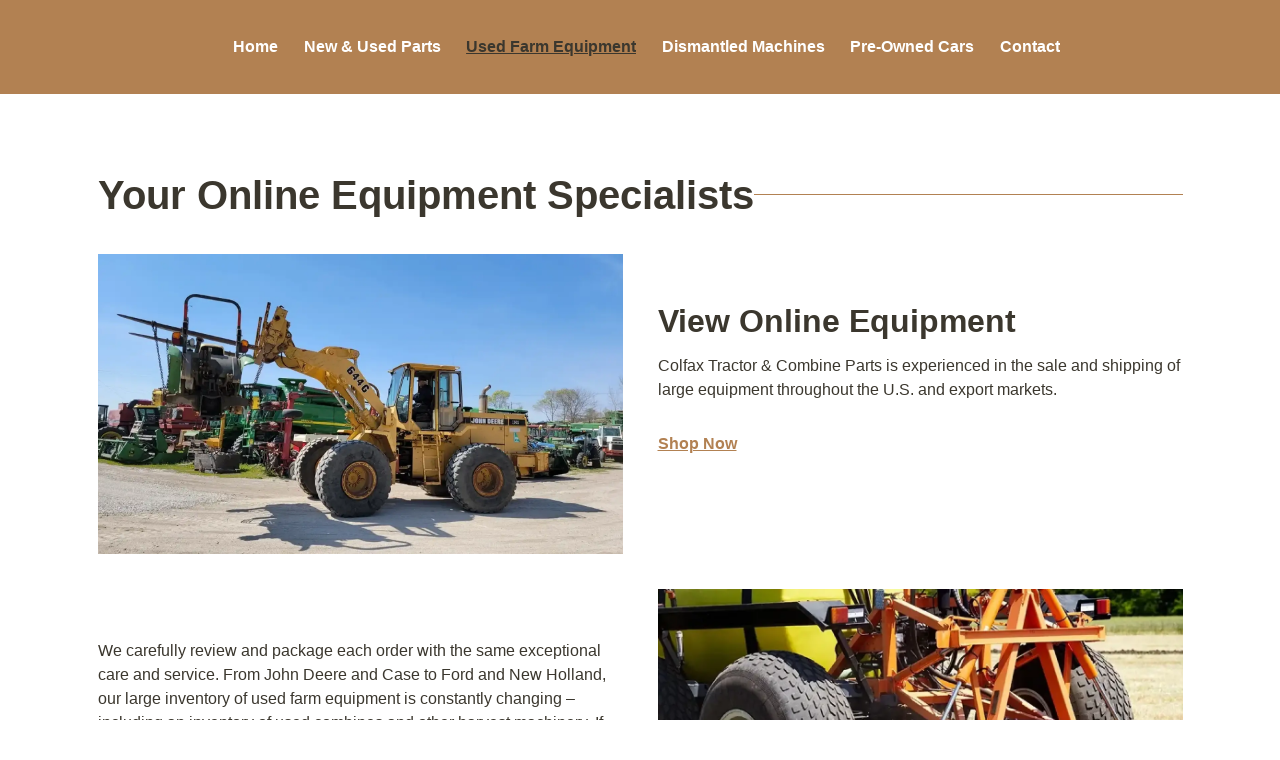

--- FILE ---
content_type: text/html; charset=UTF-8
request_url: https://www.colfaxtractorparts.com/user-farm-equipment
body_size: 2513
content:



<!DOCTYPE html>
<html lang="en">

<head>
	<meta charset="utf-8">
	<meta http-equiv="X-UA-Compatible" content="IE=edge">
	<meta name="viewport" content="width=device-width, initial-scale=1"><!-- Gen Meta -->
	<title>Used Farm Equipment | Colfax Tractor Parts</title> <!-- ˜60 chars -->

	<meta name="description" content="Explore top-quality used farm equipment from Colfax Tractor & Combine Parts, shipping throughout the U.S. and globally with expert care."> <!-- ˜150 chars -->
	<link rel="canonical" href="https://www.colfaxtractorparts.com/user-farm-equipment"><meta name="robots" content="index, follow"><!-- favicons  -->

	<link rel="apple-touch-icon" sizes="180x180" href="https://www.colfaxtractorparts.com/transforms/globals/_appleTouchIcon/25/favi.png?v=1767804617">
	<link rel="icon" type="image/png" sizes="16x16" href="https://www.colfaxtractorparts.com/transforms/globals/_faviconSmall/25/favi.png?v=1767804649">
	<link rel="icon" type="image/png" sizes="32x32" href="https://www.colfaxtractorparts.com/transforms/globals/_faviconLarge/25/favi.png?v=1767804607"><link rel="mask-icon" href="" color="#b28152">
	<meta name="theme-color" content="#b28152">

	<!-- Social  -->

	<meta property="og:title" content="Used Farm Equipment | Colfax Tractor Parts">
<meta property="og:description" content="Explore top-quality used farm equipment from Colfax Tractor & Combine Parts, shipping throughout the U.S. and globally with expert care."> <!-- 300 chars -->
<meta property="og:site_name" content="Colfax Tractor Parts">
<meta property="og:locale" content="">
<meta property="og:type" content="">
<meta property="og:url" content="https://www.colfaxtractorparts.com/user-farm-equipment">
<meta property="og:image" content="https://www.colfaxtractorparts.com/transforms/globals/_ogImage/colfax-og-image.jpg?v=1767804591">
	<meta name="twitter:title" content="Used Farm Equipment">
<meta name="twitter:description" content="Explore top-quality used farm equipment from Colfax Tractor & Combine Parts, shipping throughout the U.S. and globally with expert care.">
<meta name="twitter:image" content="">
<meta name="twitter:site" content="https://www.colfaxtractorparts.com/">
<meta name="twitter:creator" content="">

	<!-- Stylesheets  -->

	
	<!-- Scripts  -->

	
	
		
	
	
	
		

	<!-- Google tag (gtag.js) -->
<script async src="https://www.googletagmanager.com/gtag/js?id=G-J97TXCVNTC"></script>
<script>
  window.dataLayer = window.dataLayer || [];
  function gtag(){dataLayer.push(arguments);}
  gtag('js', new Date());

  gtag('config', 'G-J97TXCVNTC');
</script>

<link href="/static/dist/css/main.css?v=1766421270" rel="stylesheet">
<link href="/static/dist/css/partials/alt-cols.css?v=1766421270" rel="stylesheet">
<link href="/static/dist/css/partials/what-we-offer.css?v=1766421270" rel="stylesheet"></head>

<body class="user-farm-equipment subpages">
<script>0</script> 




<header>
	<a class="skip-link" href='#main'>Skip to content</a>

	<div class="header -main">
		<div class="grid">
			<div class="row width-full">
				<div class="col-12">
											<a class="hidden_desktop phone-number" href="tel:+118002843001">1-800-284-3001</a>
										<nav aria-label="Primary Navigation"> 

<ul>
            <li>
                
                    
                                                                                            
            
            
        
                <a   href="https://www.colfaxtractorparts.com/" class="">Home</a>
        

                    </li>
            <li>
                
                    
                                                                                            
            
            
        
                <a   href="https://www.colfaxtractorparts.com/new-and-used-parts" class="">New &amp; Used Parts</a>
        

                    </li>
            <li>
                
                    
                                                                                            
            
            
        
                <a   href="https://www.colfaxtractorparts.com/user-farm-equipment" class="active ">Used Farm Equipment</a>
        

                    </li>
            <li>
                
                    
                                                                                            
            
            
        
                <a   href="https://www.colfaxtractorparts.com/dismantled-machines" class="">Dismantled Machines</a>
        

                    </li>
            <li>
                
                    
                                                                                            
            
            
        
                <a   href="https://www.colfaxtractorparts.com/pre-owned-cars" class="">Pre-Owned Cars</a>
        

                    </li>
            <li>
                
                    
                                                                                            
            
            
        
                <a   href="https://www.colfaxtractorparts.com/contact" class="">Contact</a>
        

                    </li>
        </ul>


		

</nav>
					<button class="nav-icon nav-icon-off" aria-label="Menu Toggle" aria-expanded="false" type="button">
						<span class="one"></span>
						<span class="two"></span>
						<span class="three"></span>
					</button>
				</div>
			</div>
		</div>
	</div>
</header>


<main id="main">
		
			
		
			

<section class="section-alt-two-col section mt-default mb-condensed">
	<div class="grid">
		
			
							<div class="row mb-condensed">
					<div class="col-12">
						<h1 class="hr"><span>Your online equipment specialists</span></h1>
					</div>
				</div>
			
			<div class="row alternating-columns mb-none">
				<div class="col-12 ">
											<div class="row -center -stretch mt-none mb-condensed">
							<div class="col-6 t-col-12 m-col-12">
								




            
        
        
                	<div class="image-wrapper" >
		<div class="image observe" data-src="https://www.colfaxtractorparts.com/transforms/used-equipment/_galleryImage/used-equip-1.webp?v=1767804650" role="img" aria-label="Used equip 1"></div>
	</div>

    

							</div>
							<div class="col-6 t-col-11 m-col-12">
								<div class="content"><h2>View online equipment</h2>
<p>Colfax Tractor &amp; Combine Parts is experienced in the sale and shipping of large equipment throughout the U.S. and export markets.</p>
<p><a class="button" href="https://www.tractorhouse.com/listings/for-sale/colfax-tractor-parts-colfax-iowa/farm-equipment?LocationID=350000063747" target="_blank" rel="noreferrer noopener">Shop Now</a></p></div>
							</div>
						</div>
											<div class="row -center -stretch mt-none mb-condensed">
							<div class="col-6 t-col-12 m-col-12">
								




            
        
        
                	<div class="image-wrapper" >
		<div class="image observe" data-src="https://www.colfaxtractorparts.com/transforms/used-equipment/_galleryImage/used-equip-2.webp?v=1767808148" role="img" aria-label="Used equip 2"></div>
	</div>

    

							</div>
							<div class="col-6 t-col-11 m-col-12">
								<div class="content"><p>We carefully review and package each order with the same exceptional care and service. From John Deere and Case to Ford and New Holland, our large inventory of used farm equipment is constantly changing – including an inventory of used combines and other harvest machinery. If we don’t have what you are looking for today, please <a title="contact" href="https://www.colfaxtractorparts.com/contact">contact</a> a member of our knowledgeable staff to help find your requested make and model.</p></div>
							</div>
						</div>
									</div>
			</div>
		
			
			
			<div class="row alternating-columns mb-none">
				<div class="col-12 ">
									</div>
			</div>
		
			
			
			<div class="row alternating-columns mb-none">
				<div class="col-12 ">
									</div>
			</div>
			</div>
</section>		

				

	
	<section class="section-what-we-offer section mb-default">
		<div class="grid">
			<div class="row mb-condensed">
				<div class="col-12">
					<h2 class="hr"><span>What We Offer</span></h2>
				</div>
			</div>


											
				<div class="row mb-condensed tiles -justify -stretch">
																		<div class="col-">
								
								
								
								            
        
        
                									<div class="content">
																					<div class="image-wrapper">
												<div class="image observe" data-src="https://www.colfaxtractorparts.com/transforms/used-equipment/_galleryImage/tractor.webp?v=1767808148" role="img" aria-label=" "></div>
											</div>												
																															<h3>
												Tractors
											</h3>
																													</div>
								
    

							</div>

													<div class="col-">
								
								
								
								            
        
        
                									<div class="content">
																					<div class="image-wrapper">
												<div class="image observe" data-src="https://www.colfaxtractorparts.com/transforms/used-equipment/_galleryImage/combine.webp?v=1767808149" role="img" aria-label=" "></div>
											</div>												
																															<h3>
												Combines
											</h3>
																													</div>
								
    

							</div>

													<div class="col-">
								
								
								
								            
        
        
                									<div class="content">
																					<div class="image-wrapper">
												<div class="image observe" data-src="https://www.colfaxtractorparts.com/transforms/used-equipment/_galleryImage/and-more.webp?v=1767808149" role="img" aria-label=" "></div>
											</div>												
																															<h3>
												And more!
											</h3>
																													</div>
								
    

							</div>

						
										</div>
				
											<div class="row mb-none">
							<div class="col-12">
								<p style="text-align:right;"><a href="https://www.tractorhouse.com/listings/for-sale/colfax-tractor-parts-colfax-iowa/farm-equipment?LocationID=350000063747" target="_blank" rel="noreferrer noopener">View our online inventory at TractorHouse.com &gt;</a></p>
							</div>
						</div>
																																	
		</div>
	</section>


	
</main>
	
<div class="mobile-menu">
	<div class="grid">
		<div class="row">
			<div class="col-12">
				<div class="mobile-header">
					<button class="close mobile-close">
						<span></span>
						<span></span>
					</button>
				</div>
				<nav aria-label="Mobile Navigation"> 

<ul>
            <li>
                
                    
                                                                                            
            
            
        
                <a   href="https://www.colfaxtractorparts.com/" class="">Home</a>
        

                    </li>
            <li>
                
                    
                                                                                            
            
            
        
                <a   href="https://www.colfaxtractorparts.com/new-and-used-parts" class="">New &amp; Used Parts</a>
        

                    </li>
            <li>
                
                    
                                                                                            
            
            
        
                <a   href="https://www.colfaxtractorparts.com/user-farm-equipment" class="active ">Used Farm Equipment</a>
        

                    </li>
            <li>
                
                    
                                                                                            
            
            
        
                <a   href="https://www.colfaxtractorparts.com/dismantled-machines" class="">Dismantled Machines</a>
        

                    </li>
            <li>
                
                    
                                                                                            
            
            
        
                <a   href="https://www.colfaxtractorparts.com/pre-owned-cars" class="">Pre-Owned Cars</a>
        

                    </li>
            <li>
                
                    
                                                                                            
            
            
        
                <a   href="https://www.colfaxtractorparts.com/contact" class="">Contact</a>
        

                    </li>
        </ul>


		

</nav>
			</div>
		</div>
	</div>
</div>


<footer>
	<div class="footer-main">
		<div class="grid">
			<div class="row -center mb-condensed">
				<div class="12">
					<a href="/" class="logo"><img src="https://assets.colfaxtractorparts.com/images/globals/colfax-logo.svg?v=1714502399" alt="Footer Logo" width="363" height="167"></a>
				</div>
			</div>
			<div class="row">
				<div class="col-12">
					<p>© 2026 Colfax Tractor & Combine Parts</p>
				</div>
			</div>
		</div>
	</div>
</footer>





<script src="/static/dist/js/jquery.min.js?v=1766421270" defer></script>
<script src="/static/dist/js/magnific-popup.min.js?v=1766421270" defer></script>
<script type="module" src="/static/dist/js/custom.min.js?v=1766421270"></script>
<script src="/static/dist/js/modals.min.js?v=1766421270" defer></script></body>

</html>

--- FILE ---
content_type: text/css
request_url: https://www.colfaxtractorparts.com/static/dist/css/main.css?v=1766421270
body_size: 18203
content:
html,body,div,span,applet,object,iframe,h1,h2,h3,h4,h5,h6,p,blockquote,pre,a,abbr,acronym,address,big,cite,code,del,dfn,img,ins,kbd,q,s,samp,small,strike,strong,tt,var,b,u,center,dl,dt,dd,ol,ul,li,fieldset,form,label,legend,table,caption,tbody,tfoot,thead,tr,th,td,article,aside,canvas,details,embed,figure,figcaption,footer,header,hgroup,menu,nav,output,ruby,section,summary,time,mark,audio,video{margin:0;padding:0;border:0;font:inherit;vertical-align:baseline}table{border-collapse:collapse;border-spacing:0}caption,th,td{text-align:left;font-weight:normal;vertical-align:middle}q,blockquote{quotes:none}q:before,q:after,blockquote:before,blockquote:after{content:"";content:none}article,aside,details,figcaption,figure,footer,header,hgroup,main,menu,nav,section,summary,img{display:block}ol,ul{padding-left:calc(15/16*1rem)}hr{display:block;width:100%;height:calc(1/16*1rem);background:var(--color-black)}:root{--color-primary: #B28152;--color-primary-dk: #B28152;--color-secondary: #3B372E;--color-text: var(--color-secondary);--color-black: #0F0F0F;--color-white: #FFFFFF;--color-red: #EB211A;--color-grey-lts: #DEDEDE;--color-grey-lt: #858585;--color-grey-dk: #454545;--color-green: #619E17;--color-blue: #475ec4;--color-brown-lt: #B7AD91;--color-brown-lts: #e0ded4;--font-headline: "Arial", "Helvetica", sans-serif;--font-body: "Arial", "Helvetica", sans-serif;--font-weight-headline: 900;--font-width-headline: 75;--font-ytlc-headline: 500;--font-weight-headline-alt: 300;--font-width-headline-alt: 80;--font-ytlc-headline-alt: 500;--font-weight-body: 300;--font-width-body: 100;--font-ytlc-body: 500;--font-size: 16;--font-size-h1: clamp(calc(30 / 16 * 1rem), 6vw, calc(40 / 16 * 1rem));--font-size-h2: clamp(calc(25 / 16 * 1rem), 5vw, calc(32 / 16 * 1rem));--font-size-h3: clamp(calc(20 / 16 * 1rem), 4vw, calc(28 / 16 * 1rem));--font-size-h4: clamp(calc(18 / 16 * 1rem), 3vw, calc(22 / 16 * 1rem));--font-size-h5: clamp(calc(16 / 16 * 1rem), 2vw, calc(20 / 16 * 1rem));--font-size-h6: clamp(calc(15 / 16 * 1rem), 1vw, calc(18 / 16 * 1rem));--font-size-p: calc(16 / 16 * 1rem);--spacing-grid: calc(35 / 16 * 1rem);--spacing-section: clamp(calc(75 / 16 * 1rem), 6vmax, calc(100 / 16 * 1rem));--spacing-section-condensed: calc(35 / 16 * 1rem);--spacing-section-start: clamp(calc(75 / 16 * 1rem), 10vmax, calc(100 / 16 * 1rem));--spacing-section-end: clamp(calc(75 / 16 * 1rem), 10vmax, calc(100 / 16 * 1rem));--spacing-child: calc(30 / 16 * 1rem);--easing: cubic-bezier(0.33, 1, 0.68, 1);--row-width: calc(1400 / 16 * 1em);--border-radius: calc(30 / 16 * 1rem)}@media screen and (max-width: calc(1800 / 16 * 1em)){:root{--row-width: calc(1200 / 16 * 1em)}}@media screen and (max-width: calc(1400 / 16 * 1em)){:root{--row-width: 87.5vw}}@media screen and (max-width: calc(1200 / 16 * 1em)){:root{--spacing-grid: calc(25 / 16 * 1rem);--spacing-section: calc(50 / 16 * 1rem);--spacing-child: calc(20 / 16 * 1rem)}}.hidden{display:none}.hidden_desktop{display:none}@media screen and (max-width: calc(960 / 16 * 1em)){.hidden_desktop{display:block}}.visually-hidden{position:absolute;width:1px;height:1px;padding:0;margin:-1px;overflow:hidden;clip:rect(0, 0, 0, 0);border:0}.center{text-align:center}.right{text-align:right}.-fixed{position:fixed}.modal-active .-fixed{width:calc(100% - 15px)}.flex{display:flex}.sticky{position:sticky;position:-webkit-sticky;align-self:flex-start}.sticky.-top{top:0}.sticky.-bottom{bottom:0}h1,h2,h3,h4,h5,h6{font-family:var(--font-headline);font-weight:var(--font-weight-headline);font-optical-sizing:auto;font-variation-settings:"wdth" var(--font-width-headline),"YTLC" var(--font-ytlc-headline);margin:0;color:var(--color-text)}[class*=col-] h1,.content h1,[class*=col-] h2,.content h2,[class*=col-] h3,.content h3,[class*=col-] h4,.content h4,[class*=col-] h5,.content h5,[class*=col-] h6,.content h6{margin-top:calc(var(--spacing-child)*1.5)}[class*=col-] h1+p,.content h1+p,[class*=col-] h2+p,.content h2+p,[class*=col-] h3+p,.content h3+p,[class*=col-] h4+p,.content h4+p,[class*=col-] h5+p,.content h5+p,[class*=col-] h6+p,.content h6+p{margin-top:calc(15/16*1rem)}[class*=col-] h1:first-child,.content h1:first-child,[class*=col-] h2:first-child,.content h2:first-child,[class*=col-] h3:first-child,.content h3:first-child,[class*=col-] h4:first-child,.content h4:first-child,[class*=col-] h5:first-child,.content h5:first-child,[class*=col-] h6:first-child,.content h6:first-child{margin-top:0}figure+h1,.image-wrapper+h1,figure+h2,.image-wrapper+h2,figure+h3,.image-wrapper+h3,figure+h4,.image-wrapper+h4,figure+h5,.image-wrapper+h5,figure+h6,.image-wrapper+h6{margin-top:var(--spacing-child)}h1.hr,h2.hr,h3.hr,h4.hr,h5.hr,h6.hr{display:flex;flex-flow:row nowrap;align-items:center;gap:calc(10/16*1rem)}h1.hr span,h2.hr span,h3.hr span,h4.hr span,h5.hr span,h6.hr span{flex:0 1 auto;max-width:80%}h1.hr:after,h2.hr:after,h3.hr:after,h4.hr:after,h5.hr:after,h6.hr:after{flex:1 1 auto;height:calc(1/16*1rem);background:var(--color-primary);content:""}h1{font-size:var(--font-size-h1);line-height:1.2;text-transform:capitalize}h2,.h2{font-size:var(--font-size-h2);line-height:1.1;text-transform:capitalize}h3,.h3{font-size:var(--font-size-h3);line-height:.9}h4,.h4{font-size:var(--font-size-h4);line-height:1}h5,.h5{font-size:var(--font-size-h5);line-height:1}h6,.h6{font-size:var(--font-size-h6);line-height:1}p,ol,ul{font-size:var(--font-size-p);line-height:1.5;font-family:var(--font-body);font-weight:var(--font-weight-body);font-optical-sizing:auto;font-variation-settings:"wdth" var(--font-width-headline-body),"YTLC" var(--font-ytlc-body);color:var(--color-text);margin:var(--spacing-child) 0 0 0;display:block;position:relative}p:first-child,ol:first-child,ul:first-child{margin-top:0}p li,ol li,ul li{margin-top:calc(10/16*1rem)}p li:first-child,ol li:first-child,ul li:first-child{margin-top:0}p:last-child,ol:last-child,ul:last-child{margin-bottom:0}p{column-gap:var(--spacing-grid)}p.w-1{column-count:calc(12/1)}@media screen and (max-width: calc(960 / 16 * 1em)){p.tw-1{column-count:calc(12/1)}}@media screen and (max-width: calc(600 / 16 * 1em)){p.mw-1{column-count:calc(12/1)}}p.w-2{column-count:calc(12/2)}@media screen and (max-width: calc(960 / 16 * 1em)){p.tw-2{column-count:calc(12/2)}}@media screen and (max-width: calc(600 / 16 * 1em)){p.mw-2{column-count:calc(12/2)}}p.w-3{column-count:calc(12/3)}@media screen and (max-width: calc(960 / 16 * 1em)){p.tw-3{column-count:calc(12/3)}}@media screen and (max-width: calc(600 / 16 * 1em)){p.mw-3{column-count:calc(12/3)}}p.w-4{column-count:calc(12/4)}@media screen and (max-width: calc(960 / 16 * 1em)){p.tw-4{column-count:calc(12/4)}}@media screen and (max-width: calc(600 / 16 * 1em)){p.mw-4{column-count:calc(12/4)}}p.w-5{column-count:calc(12/5)}@media screen and (max-width: calc(960 / 16 * 1em)){p.tw-5{column-count:calc(12/5)}}@media screen and (max-width: calc(600 / 16 * 1em)){p.mw-5{column-count:calc(12/5)}}p.w-6{column-count:calc(12/6)}@media screen and (max-width: calc(960 / 16 * 1em)){p.tw-6{column-count:calc(12/6)}}@media screen and (max-width: calc(600 / 16 * 1em)){p.mw-6{column-count:calc(12/6)}}p.w-7{column-count:calc(12/7)}@media screen and (max-width: calc(960 / 16 * 1em)){p.tw-7{column-count:calc(12/7)}}@media screen and (max-width: calc(600 / 16 * 1em)){p.mw-7{column-count:calc(12/7)}}p.w-8{column-count:calc(12/8)}@media screen and (max-width: calc(960 / 16 * 1em)){p.tw-8{column-count:calc(12/8)}}@media screen and (max-width: calc(600 / 16 * 1em)){p.mw-8{column-count:calc(12/8)}}p.w-9{column-count:calc(12/9)}@media screen and (max-width: calc(960 / 16 * 1em)){p.tw-9{column-count:calc(12/9)}}@media screen and (max-width: calc(600 / 16 * 1em)){p.mw-9{column-count:calc(12/9)}}p.w-10{column-count:calc(12/10)}@media screen and (max-width: calc(960 / 16 * 1em)){p.tw-10{column-count:calc(12/10)}}@media screen and (max-width: calc(600 / 16 * 1em)){p.mw-10{column-count:calc(12/10)}}p.w-11{column-count:calc(12/11)}@media screen and (max-width: calc(960 / 16 * 1em)){p.tw-11{column-count:calc(12/11)}}@media screen and (max-width: calc(600 / 16 * 1em)){p.mw-11{column-count:calc(12/11)}}p.w-12{column-count:calc(12/12)}@media screen and (max-width: calc(960 / 16 * 1em)){p.tw-12{column-count:calc(12/12)}}@media screen and (max-width: calc(600 / 16 * 1em)){p.mw-12{column-count:calc(12/12)}}p.w-20{column-count:5}p.tw-20{column-count:5}p.mw-20{column-count:5}nav ul{list-style:none}strong{font-weight:bold}.alert{color:var(--color-red)}.disclaimer{font-size:calc(12/16*1rem);color:var(--color-grey-lt)}blockquote{border-left:calc(2/16*1rem) solid var(--color-primary);padding:calc(10/16*1rem) 0 calc(10/16*1rem) var(--spacing-grid)}blockquote p{font-size:clamp(calc(18 / 16 * 1rem),2vw,calc(22 / 16 * 1rem))}blockquote cite{font-style:italic}@-webkit-keyframes spin{0%{transform:rotate(0deg)}100%{transform:rotate(360deg)}}@-moz-keyframes spin{0%{transform:rotate(0deg)}100%{transform:rotate(360deg)}}@-o-keyframes spin{0%{transform:rotate(0deg)}100%{transform:rotate(360deg)}}@keyframes spin{0%{transform:rotate(0deg)}100%{transform:rotate(360deg)}}a img{border:none}a{text-decoration:none;color:var(--color-primary);transition:color .3s var(--easing);text-underline-offset:calc(3/16*1rem);font-weight:bold;text-decoration:underline}a:hover{text-decoration:underline;color:var(--color-secondary)}p.buttons-container{display:flex;flex-flow:row wrap;gap:calc(10/16*1rem)}p.buttons-container.-left{justify-content:flex-start}p.buttons-container.-center{justify-content:center}p.buttons-container.-right{justify-content:flex-end}p.buttons-container.-justify{justify-content:space-between}.button,button:not(.close,.plus,.nav-icon,.mfp-close),input[type=submit]{box-sizing:border-box;padding:calc(15/16*1rem) calc(30/16*1rem);background:var(--color-secondary);display:inline-flex;color:var(--color-white);text-transform:uppercase;font-size:calc(16/16*1rem);cursor:pointer;transition:all .3s var(--easing);border:0 none;line-height:1;justify-content:center;align-items:center;font-family:var(--font-headline);font-weight:var(--font-weight-headline);font-optical-sizing:auto;font-variation-settings:"wdth" var(--font-width-headline),"YTLC" var(--font-ytlc-headline);text-decoration:none;gap:calc(5/16*1rem);font-weight:bold}@media screen and (max-width: calc(960 / 16 * 1em)){.button,button:not(.close,.plus,.nav-icon,.mfp-close),input[type=submit]{font-size:calc(15/16*1rem)}}.button:hover,button:not(.close,.plus,.nav-icon,.mfp-close):hover,input[type=submit]:hover{background:var(--color-primary);color:#fff;text-decoration:none}.button.-alt,button:not(.close,.plus,.nav-icon,.mfp-close).-alt,input[type=submit].-alt{border:calc(1/16*1rem) solid var(--color-primary);color:var(--color-primary);background:0 none}.button.-alt:hover,button:not(.close,.plus,.nav-icon,.mfp-close).-alt:hover,input[type=submit].-alt:hover{background:var(--color-secondary);border-color:var(--color-secondary);color:var(--color-white)}.button.-dark,button:not(.close,.plus,.nav-icon,.mfp-close).-dark,input[type=submit].-dark{background:var(--color-secondary-dk);color:var(--color-white);border:0 none;transition:color .3s var(--easing),background .3s var(--easing)}.button.-dark:hover,button:not(.close,.plus,.nav-icon,.mfp-close).-dark:hover,input[type=submit].-dark:hover{color:var(--color-white);background:var(--color-secondary)}.button.no-button,button:not(.close,.plus,.nav-icon,.mfp-close).no-button,input[type=submit].no-button{background:rgba(0,0,0,0);border-radius:0;text-transform:none;color:var(--color-text);padding:0;border:none}.button.disclaimer,button:not(.close,.plus,.nav-icon,.mfp-close).disclaimer,input[type=submit].disclaimer{font-size:calc(12/16*1rem);padding:calc(8/16*1rem) calc(15/16*1rem);border-radius:calc(2/16*1rem)}.button.-dynamic,button:not(.close,.plus,.nav-icon,.mfp-close).-dynamic,input[type=submit].-dynamic{display:inline-grid}.button.-dynamic>*,button:not(.close,.plus,.nav-icon,.mfp-close).-dynamic>*,input[type=submit].-dynamic>*{grid-area:1/1}.button.-dynamic.no-button .cta,.button.-dynamic.no-button .fa,.button.-dynamic.no-button .error,button:not(.close,.plus,.nav-icon,.mfp-close).-dynamic.no-button .cta,button:not(.close,.plus,.nav-icon,.mfp-close).-dynamic.no-button .fa,button:not(.close,.plus,.nav-icon,.mfp-close).-dynamic.no-button .error,input[type=submit].-dynamic.no-button .cta,input[type=submit].-dynamic.no-button .fa,input[type=submit].-dynamic.no-button .error{color:var(--color-green-dk)}.button.-dynamic.ico,button:not(.close,.plus,.nav-icon,.mfp-close).-dynamic.ico,input[type=submit].-dynamic.ico{overflow:hidden;position:relative}.button.-dynamic.ico .cta i,button:not(.close,.plus,.nav-icon,.mfp-close).-dynamic.ico .cta i,input[type=submit].-dynamic.ico .cta i{transform:scale(1);font-size:calc(16/16*1rem)}.button.-dynamic.ico .cta span,button:not(.close,.plus,.nav-icon,.mfp-close).-dynamic.ico .cta span,input[type=submit].-dynamic.ico .cta span{position:absolute;top:0;left:0;transform:translate(-100%, -100%)}.button.-dynamic.disclaimer .cta,.button.-dynamic.disclaimer .fa,.button.-dynamic.disclaimer .error,button:not(.close,.plus,.nav-icon,.mfp-close).-dynamic.disclaimer .cta,button:not(.close,.plus,.nav-icon,.mfp-close).-dynamic.disclaimer .fa,button:not(.close,.plus,.nav-icon,.mfp-close).-dynamic.disclaimer .error,input[type=submit].-dynamic.disclaimer .cta,input[type=submit].-dynamic.disclaimer .fa,input[type=submit].-dynamic.disclaimer .error{font-size:calc(14/16*1rem)}.button.-dynamic .cta,button:not(.close,.plus,.nav-icon,.mfp-close).-dynamic .cta,input[type=submit].-dynamic .cta{transform-origin:center center;transition:transform .3s var(--easing),opacity .3s var(--easing);color:var(--color-white)}.button.-dynamic.-pending .cta,.button.-dynamic.-success .cta,.button.-dynamic.-error .cta,button:not(.close,.plus,.nav-icon,.mfp-close).-dynamic.-pending .cta,button:not(.close,.plus,.nav-icon,.mfp-close).-dynamic.-success .cta,button:not(.close,.plus,.nav-icon,.mfp-close).-dynamic.-error .cta,input[type=submit].-dynamic.-pending .cta,input[type=submit].-dynamic.-success .cta,input[type=submit].-dynamic.-error .cta{opacity:0}.button.-dynamic .error,button:not(.close,.plus,.nav-icon,.mfp-close).-dynamic .error,input[type=submit].-dynamic .error{opacity:0;transition:opacity .3s var(--easing)}.button.-dynamic.-pending .spinner-wrapper,button:not(.close,.plus,.nav-icon,.mfp-close).-dynamic.-pending .spinner-wrapper,input[type=submit].-dynamic.-pending .spinner-wrapper{transform:scale(1)}.button.-dynamic.-success .fa,button:not(.close,.plus,.nav-icon,.mfp-close).-dynamic.-success .fa,input[type=submit].-dynamic.-success .fa{transform:scale(1)}.button.-dynamic.-error .error,button:not(.close,.plus,.nav-icon,.mfp-close).-dynamic.-error .error,input[type=submit].-dynamic.-error .error{opacity:1}.button.-dynamic.-readonly,button:not(.close,.plus,.nav-icon,.mfp-close).-dynamic.-readonly,input[type=submit].-dynamic.-readonly{opacity:.5}.button.-dynamic .spinner-wrapper,button:not(.close,.plus,.nav-icon,.mfp-close).-dynamic .spinner-wrapper,input[type=submit].-dynamic .spinner-wrapper{transform:scale(0);transition:transform .3s var(--easing);display:flex;height:100%}.button.-dynamic .spinner-wrapper .spinner,button:not(.close,.plus,.nav-icon,.mfp-close).-dynamic .spinner-wrapper .spinner,input[type=submit].-dynamic .spinner-wrapper .spinner{border:calc(3/16*1rem) solid var(--color-white);border-top:calc(3/16*1rem) solid var(--color-primary);border-radius:50%;aspect-ratio:1/1;height:100%;animation:spin .8s linear infinite;transition:all .3s ease-in-out;transform-origin:center center;display:block;margin:0 auto}.button.-dynamic .fa,button:not(.close,.plus,.nav-icon,.mfp-close).-dynamic .fa,input[type=submit].-dynamic .fa{color:var(--color-tan);display:flex;flex-flow:row nowrap;justify-content:center;align-items:center;transform:scale(0);margin:0 auto;transition:transform .3s var(--easing)}.close,.plus{position:relative;cursor:pointer;display:block;z-index:100;width:calc(35/16*1rem);height:calc(35/16*1rem);border:0 none;background:0 none}.close.close,.plus.close{transform:rotate(45deg)}.close.plus,.plus.plus{border:0 none}.close.plus span:first-child,.plus.plus span:first-child{width:100%}.close.plus span:last-child,.plus.plus span:last-child{height:100%}.header-main .close,.footer-main .close,.header-main .plus,.footer-main .plus{display:none}.close:hover span:first-child:after,.plus:hover span:first-child:after{width:100%}.close:hover span:last-child:after,.plus:hover span:last-child:after{height:100%}.close span,.plus span{position:absolute;top:50%;left:50%;transform:translate(-50%, -50%);border-radius:calc(2/16*1rem);background:var(--color-white);overflow:hidden;display:block;backface-visibility:hidden;-moz-background-clip:padding;-webkit-background-clip:padding-box;background-clip:padding-box;transition:opacity .3s var(--easing)}.close span:first-child,.plus span:first-child{height:calc(3/16*1rem);width:60%}.close span:first-child:after,.plus span:first-child:after{height:100%;width:0%;transition:all 1s var(--easing)}.close span:last-child,.plus span:last-child{height:60%;width:calc(3/16*1rem)}.close span:last-child:after,.plus span:last-child:after{width:100%;height:0%;transition:all .3s var(--easing)}.close span:after,.plus span:after{position:absolute;background:var(--color-grey-dk);left:0;top:0;content:""}.skip-link{background:#b80000;top:0;left:50%;padding:calc(15/16*1rem) calc(30/16*1rem);position:absolute;transform:translate(-50%, -100%);transition:transform .3s;font-weight:bold;display:block;z-index:1000000000000;color:var(--color-white)}.skip-link:focus{transform:translateY(0%)}img.observe,.image.observe{opacity:0;transition:opacity .5s var(--easing)}img.observe.active,.image.observe.active{opacity:1}figure{width:100%;overflow:hidden}figure img{width:100%;height:auto;transition:opacity .5s var(--easing);position:relative}.image-wrapper{width:100%;padding-bottom:65%;position:relative;overflow:hidden}.image-wrapper .image{width:100%;height:100%;position:absolute;background-size:cover;background-position:center center;background-repeat:no-repeat;transition:opacity .5s var(--easing)}.video-wrapper{position:relative;padding-bottom:56.25%;height:0;overflow:hidden;max-width:100%;width:100%}.video-wrapper iframe,.video-wrapper object,.video-wrapper embed{position:absolute;top:0;left:0;width:100%;height:100%}html,body{scroll-behavior:smooth}html{line-height:1;width:100%;overflow-x:hidden;overflow-y:scroll}html.modal-active{overflow:hidden}@media all and (-ms-high-contrast: none),(-ms-high-contrast: active){html{overflow:hidden}html:before{position:fixed;width:100%;height:100%;z-index:5000000000;background:#002845;content:""}html:after{max-width:800px;width:90%;top:50%;font-size:calc(22/16*1rem);font-weight:bold;margin:0 auto;right:0;left:0;color:#fff;text-align:center;transform:translateY(-50%);border:10px solid #fff;padding:50px;content:"⚠ DUE TO SECURITY REASONS ⚠\a\aThis site does not support Internet Explorer. To view this content please update to a modern browse e.g. Chrome, Firefox, Safari, or Edge.";position:fixed;white-space:pre-wrap;z-index:5000000001;font-family:sans-serif;box-sizing:border-box;background:#002845;box-shadow:0 0 30px #000;line-height:1.1}}@media screen and (-ms-high-contrast: none)and (max-width: calc(960 / 16 * 1em)),screen and (-ms-high-contrast: active)and (max-width: calc(960 / 16 * 1em)){html:after{padding:25px}}body{min-height:100vh;-webkit-font-smoothing:antialiased;display:flex;flex-flow:column nowrap;justify-content:space-between;font-size:calc(16/16*1rem);box-sizing:border-box;font-family:var(--font-body);font-weight:var(--font-weight-body);font-optical-sizing:auto;font-variation-settings:"wdth" var(--font-width-headline-body),"YTLC" var(--font-ytlc-body);position:relative}body *{box-sizing:border-box}body *::selection{color:var(--color--white);background:var(--color-secondary)}body footer,body main{overflow-x:hidden}body header,body footer{display:block}body header{flex:none}body main{flex:1 1 auto;display:flex;flex-flow:column nowrap}body footer{flex:none}header{position:relative;width:100%;z-index:1000}header.sticky .header-utility{transition:padding .3s var(--easing)}header.sticky .logo{transition:width .3s var(--easing)}header.sticky.active .header-utility{padding:calc(5/16*1rem) calc(50/16*1rem)}header.sticky.active .logo{width:calc(130/16*1rem)}header .header.-announcement{background:var(--color-secondary);padding:calc(15/16*1rem) calc(50/16*1rem)}header .header.-utility{background:var(--color-secondary);padding:calc(15/16*1rem) calc(50/16*1rem)}@media screen and (max-width: calc(768 / 16 * 1em)){header .header.-utility{padding:calc(5/16*1rem) calc(25/16*1rem)}}header .header.-utility .row{margin:0}header .header.-utility .col-12{text-align:center;padding:0 calc(var(--spacing-grid)/2)}header .header.-utility .col-12 *{color:var(--color-white)}header .header.-main{background:var(--color-primary);width:100%;padding:calc(35/16*1rem) calc(35/16*1rem)}@media screen and (max-width: calc(960 / 16 * 1em)){header .header.-main{padding:calc(15/16*1rem) calc(30/16*1rem)}}header .header.-main .col-12{display:flex;justify-content:center;flex-flow:row nowrap;align-items:center}@media screen and (max-width: calc(960 / 16 * 1em)){header .header.-main .col-12{justify-content:space-between}}header .header.-main .col-12 .phone-number{color:var(--color-white)}header .logo{display:block;width:calc(150/16*1rem);position:relative;margin-top:0}header .logo a{display:block;position:relative}header .logo a img{width:100%;height:auto}header .col-12>*{margin-top:0}@media screen and (max-width: calc(960 / 16 * 1em)){header nav{display:none}}header nav>ul{display:flex;flex-flow:row nowrap;align-items:center;font-size:initial;margin:0;padding:0;list-style:none}header nav>ul:hover>li:not(:hover)>a,header nav>ul:hover>li:not(:hover)>span{opacity:.5}header nav>ul>li{position:relative;margin:0 clamp(calc(10 / 16 * 1rem),1vw,calc(35 / 16 * 1rem))}header nav>ul>li:hover>ul{visibility:visible;opacity:1}header nav>ul>li:last-child{margin-right:0}header nav>ul>li a,header nav>ul>li span{color:var(--color-white);font-size:clamp(calc(16 / 16 * 1rem),1vw,calc(22 / 16 * 1rem));display:block;position:relative;overflow:hidden;font-family:var(--font-headline);font-weight:var(--font-weight-headline);font-optical-sizing:auto;font-variation-settings:"wdth" var(--font-width-headline),"YTLC" var(--font-ytlc-headline);transition:opacity .3s var(--easing),color .3s var(--easing);text-decoration:none}header nav>ul>li a.active,header nav>ul>li span.active{color:var(--color-secondary);text-decoration:underline}header nav>ul>li a.button,header nav>ul>li span.button{background:var(--color-primary-dk);color:var(--color-white);display:block}header nav>ul>li .search-button{width:calc(35/16*1rem);height:calc(35/16*1rem);position:relative;border:calc(2/16*1rem) solid var(--color-white);text-align:center;border-radius:50%;cursor:pointer;transition:background .3s var(--easing),opacity .3s var(--easing)}header nav>ul>li .search-button:hover{background:var(--color-white)}header nav>ul>li .search-button:hover i{color:var(--color-grey-dk)}header nav>ul>li .search-button i{position:absolute;top:50%;transform:translateY(-50%);margin:0 auto;left:0;right:0;color:var(--color-white);transition:color .3s var(--easing)}header nav>ul>li>ul{position:absolute;background:var(--color-primary-dk);padding:calc(20/16*1rem);visibility:hidden;opacity:0;border-top:calc(5/16*1rem) solid rgba(0,0,0,0);background-clip:padding-box;transition:opacity .3s var(--easing),visibility .3s var(--easing);margin:0;list-style:none}header nav>ul>li>ul.fix-right{right:0}header nav>ul>li>ul.fix-left{left:0}header nav>ul>li>ul:hover>li:not(:hover)>a{opacity:.5}header nav>ul>li>ul>li{display:block;text-align:left;margin-bottom:calc(8/16*1rem);font-weight:300;margin-left:0;white-space:nowrap}header nav>ul>li>ul>li:last-child{margin-bottom:0}header nav>ul>li>ul>li.hidden+li{margin-top:0}header nav>ul>li>ul>li a{backface-visibility:hidden;text-transform:capitalize;font-family:var(--font-body);font-weight:var(--font-weight-body);font-optical-sizing:auto;font-variation-settings:"wdth" var(--font-width-headline-body),"YTLC" var(--font-ytlc-body);transition:.3s opacity var(--easing)}header nav>ul>li>ul>li a:hover{transform:scale(1)}.nav-icon{z-index:100;cursor:pointer;display:none;padding:calc(10/16*1rem);margin-right:calc(-10/16*1rem);background:0 none;outline:none;border:none}.nav-icon:hover{background:0 none}@media screen and (max-width: calc(960 / 16 * 1em)){.nav-icon{display:block}}.nav-icon:hover span:after{margin-left:0}.nav-icon span{width:calc(25/16*1rem);height:calc(3/16*1rem);background:#fff;border-radius:calc(5/16*1rem);margin-bottom:calc(5/16*1rem);position:relative;overflow:hidden;display:block;backface-visibility:hidden;transition:transform .3s var(--easing),height .3s var(--easing),opacity .3s var(--easing),margin .3s var(--easing);-moz-background-clip:padding;-webkit-background-clip:padding-box;background-clip:padding-box}.nav-icon span:after{position:absolute;content:"";background:var(--color-grey-dk);width:100%;height:100%;left:0;margin-left:-100%}.nav-icon span:last-child{margin-bottom:0}.nav-icon .one:after{transition:margin-left .4s var(--easing)}.nav-icon .two:after{transition:margin-left .3s var(--easing)}.nav-icon .three:after{transition:margin-left .2s var(--easing)}.nav-icon.nav-icon-active:hover{background:none}.nav-icon.nav-icon-active span{margin:0}.nav-icon.nav-icon-active span:first-child{transform:rotate(45deg);position:absolute}.nav-icon.nav-icon-active span:last-child{transform:rotate(-45deg);position:absolute}.nav-icon.nav-icon-active span:nth-child(2){height:0;margin:0;opacity:0}.mobile-menu{left:100%;position:fixed;top:0;width:100vw;height:100%;background:var(--color-primary);transition:1s var(--easing);z-index:1001;overflow-y:scroll}.mobile-menu.active{transform:translateX(-100%)}.mobile-menu .grid{height:100%}.mobile-menu .grid .row.width-full{width:100%;max-width:100%}.mobile-menu .grid .row.width-full .col-12{padding:0}.mobile-menu .grid .col-12{display:flex;flex-flow:column nowrap;justify-content:space-between;border-top:calc(25/16*1rem) solid rgba(0,0,0,0);position:relative;text-align:center}.mobile-menu .mobile-header{display:flex;flex-flow:row nowrap;justify-content:space-between;align-items:flex-start;margin-bottom:calc(35/16*1rem)}.mobile-menu .logo{top:0;left:0;width:calc(130/16*1rem);height:auto}.mobile-menu .logo a{display:block;width:100%}.mobile-menu .logo a img{width:100%}.mobile-menu nav{flex:1 1 auto;display:flex;flex-flow:column nowrap;justify-content:center}.mobile-menu nav .hidden{display:block}.mobile-menu nav>ul{list-style:none;padding:0;margin:0}.mobile-menu nav>ul>li{margin-bottom:calc(15/16*1rem);position:relative;text-align:center;width:100%}.mobile-menu nav>ul>li:last-child{margin-bottom:0}.mobile-menu nav>ul>li>a,.mobile-menu nav>ul>li>span{font-family:var(--font-headline);font-weight:var(--font-weight-headline);font-optical-sizing:auto;font-variation-settings:"wdth" var(--font-width-headline),"YTLC" var(--font-ytlc-headline);color:var(--color-white);font-size:clamp(calc(18 / 16 * 1rem),5vw,calc(28 / 16 * 1rem));transition:color .3s var(--easing);position:relative;text-decoration:none}.mobile-menu nav>ul>li>a:hover,.mobile-menu nav>ul>li>span:hover{color:var(--color-secondary);text-decoration:underline}.mobile-menu nav>ul>li>a:hover.menu-toggle:after,.mobile-menu nav>ul>li>span:hover.menu-toggle:after{color:var(--color-secondary)}.mobile-menu nav>ul>li>a:hover span:first-child:after,.mobile-menu nav>ul>li>span:hover span:first-child:after{top:0}.mobile-menu nav>ul>li>a:hover span:after,.mobile-menu nav>ul>li>span:hover span:after{left:0}.mobile-menu nav>ul>li>a.button,.mobile-menu nav>ul>li>span.button{background:var(--color-primary-dk)}.mobile-menu nav>ul>li>a.menu-toggle,.mobile-menu nav>ul>li>span.menu-toggle{display:flex;flex-flow:row nowrap;align-items:center}.mobile-menu nav>ul>li>a.menu-toggle.active:after,.mobile-menu nav>ul>li>span.menu-toggle.active:after{transform:rotate(-180deg)}.mobile-menu nav>ul>li>a.menu-toggle:after,.mobile-menu nav>ul>li>span.menu-toggle:after{position:relative;content:"";font-family:fontAwesome;font-size:calc(16/16*1rem);color:var(--color-white);margin-left:calc(15/16*1rem);transition:color .3s var(--easing),transform .3s var(--easing)}.mobile-menu nav>ul>li .search-button,.mobile-menu nav>ul>li #search-modal{display:none}.mobile-menu nav>ul>li form{max-width:calc(300/16*1rem);margin-top:calc(25/16*1rem)}.mobile-menu nav>ul>li form label{color:var(--color-white)}.mobile-menu nav>ul>li form button{background:var(--color-primary-dk)}.mobile-menu nav>ul>li ul{padding:calc(15/16*1rem) 0 0 calc(15/16*1rem);margin:0;display:none;list-style:none}.mobile-menu nav>ul>li ul li{margin-bottom:calc(10/16*1rem)}.mobile-menu nav>ul>li ul li:last-child{margin-bottom:0}.mobile-menu nav>ul>li ul li a{font-size:calc(22/16*1rem);color:var(--color-white);font-family:var(--font-body);font-weight:var(--font-weight-body);font-optical-sizing:auto;font-variation-settings:"wdth" var(--font-width-headline-body),"YTLC" var(--font-ytlc-body);position:relative}.mobile-menu nav>ul>li ul li a:hover{color:var(--color-secondary)}.mobile-menu .sm{flex:none;margin-top:calc(35/16*1rem);list-style:none}.mobile-menu .sm a{color:var(--color-white)}.section{width:100%;position:relative}.section.mt-default{margin-top:var(--spacing-section)}.section.mt-condensed{margin-top:var(--spacing-section-condensed)}.section.mt-none{margin-top:0}.section.mb-default{margin-bottom:var(--spacing-section)}.section.mb-condensed{margin-bottom:var(--spacing-section-condensed)}.section.mb-none{margin-bottom:0}.section.pt-default{padding-top:var(--spacing-section)}.section.pt-condensed{padding-top:var(--spacing-section-condensed)}.section.pb-default{padding-bottom:var(--spacing-section)}.section.pb-condensed{padding-bottom:var(--spacing-section-condensed)}.section.bg-default{background:var(--color-grey-lt)}.section>.image-wrapper{position:absolute;width:100%;height:100%;padding-bottom:0;top:0;left:0}.section>.image-wrapper .background{position:absolute;width:100%;height:100%;top:0;left:0;background-repeat:no-repeat;background-size:cover;background-position:center center;transition:opacity .5s var(--easing)}.section>.image-wrapper:before{position:absolute;left:0;top:0;width:100%;height:100%;content:"";background:var(--color-grey-lt);z-index:-1}.grid{width:100%;display:flex;flex-flow:column nowrap;align-items:center}.grid .row{width:calc(100% + (var(--spacing-grid)));max-width:var(--row-width);margin:0 calc(var(--spacing-grid)/2*-1);display:flex;flex-flow:row wrap;position:relative;row-gap:var(--spacing-grid);padding-bottom:var(--spacing-section)}.grid .row:last-child,.grid .row.mb-condensed:last-child{padding-bottom:0}.grid .row.width-full{max-width:calc(100% + (var(--spacing-grid)))}@media screen and (max-width: calc(1400 / 16 * 1em)){.grid .row.width-full{width:calc(100% + (var(--spacing-grid)))}}.grid .row .row{max-width:calc(100% + (var(--spacing-grid)));width:calc(100% + (var(--spacing-grid)))}.grid .row.mb-condensed{padding-bottom:var(--spacing-section-condensed)}.grid .row.mb-none{padding-bottom:0}@media screen and (max-width: calc(960 / 16 * 1em)){.grid .row.mb-none{padding-bottom:0}}.grid .row.mt-default{padding-top:var(--spacing-section)}.grid .row.mt-condensed{margin-top:var(--spacing-section-condensed)}.grid .row.mt-none{margin-top:0}@media screen and (max-width: calc(960 / 16 * 1em)){.grid .row.mt-none{padding-top:0}}.grid .row.-left{justify-content:flex-start}.grid .row.-center{justify-content:center}.grid .row.-right{justify-content:flex-end}.grid .row.-justify{justify-content:space-between}.grid .row.-top{align-items:flex-start}.grid .row.-middle{align-items:center}.grid .row.-bottom{align-items:flex-end}.grid .row.-stretch{align-items:stretch}.grid .row.-stretch .col-bg{display:flex;flex-flow:column nowrap;height:100%}.grid .row.-nowrap{flex-wrap:nowrap}.grid .row.-nowrap [class*=col-]{flex:none}@media screen and (max-width: calc(960 / 16 * 1em)){.grid .row.column-reverse{flex-direction:column-reverse}}.grid .row.w-1>[class*=col-]{width:calc(1/12*100%);max-width:calc(1/12*100%)}@media screen and (max-width: calc(960 / 16 * 1em)){.grid .row.tw-1>[class*=col-]{width:calc(1/12*100%);max-width:calc(1/12*100%)}}@media screen and (max-width: calc(600 / 16 * 1em)){.grid .row.mw-1>[class*=col-]{width:calc(1/12*100%);max-width:calc(1/12*100%)}}.grid .row.w-2>[class*=col-]{width:calc(2/12*100%);max-width:calc(2/12*100%)}@media screen and (max-width: calc(960 / 16 * 1em)){.grid .row.tw-2>[class*=col-]{width:calc(2/12*100%);max-width:calc(2/12*100%)}}@media screen and (max-width: calc(600 / 16 * 1em)){.grid .row.mw-2>[class*=col-]{width:calc(2/12*100%);max-width:calc(2/12*100%)}}.grid .row.w-3>[class*=col-]{width:calc(3/12*100%);max-width:calc(3/12*100%)}@media screen and (max-width: calc(960 / 16 * 1em)){.grid .row.tw-3>[class*=col-]{width:calc(3/12*100%);max-width:calc(3/12*100%)}}@media screen and (max-width: calc(600 / 16 * 1em)){.grid .row.mw-3>[class*=col-]{width:calc(3/12*100%);max-width:calc(3/12*100%)}}.grid .row.w-4>[class*=col-]{width:calc(4/12*100%);max-width:calc(4/12*100%)}@media screen and (max-width: calc(960 / 16 * 1em)){.grid .row.tw-4>[class*=col-]{width:calc(4/12*100%);max-width:calc(4/12*100%)}}@media screen and (max-width: calc(600 / 16 * 1em)){.grid .row.mw-4>[class*=col-]{width:calc(4/12*100%);max-width:calc(4/12*100%)}}.grid .row.w-5>[class*=col-]{width:calc(5/12*100%);max-width:calc(5/12*100%)}@media screen and (max-width: calc(960 / 16 * 1em)){.grid .row.tw-5>[class*=col-]{width:calc(5/12*100%);max-width:calc(5/12*100%)}}@media screen and (max-width: calc(600 / 16 * 1em)){.grid .row.mw-5>[class*=col-]{width:calc(5/12*100%);max-width:calc(5/12*100%)}}.grid .row.w-6>[class*=col-]{width:calc(6/12*100%);max-width:calc(6/12*100%)}@media screen and (max-width: calc(960 / 16 * 1em)){.grid .row.tw-6>[class*=col-]{width:calc(6/12*100%);max-width:calc(6/12*100%)}}@media screen and (max-width: calc(600 / 16 * 1em)){.grid .row.mw-6>[class*=col-]{width:calc(6/12*100%);max-width:calc(6/12*100%)}}.grid .row.w-7>[class*=col-]{width:calc(7/12*100%);max-width:calc(7/12*100%)}@media screen and (max-width: calc(960 / 16 * 1em)){.grid .row.tw-7>[class*=col-]{width:calc(7/12*100%);max-width:calc(7/12*100%)}}@media screen and (max-width: calc(600 / 16 * 1em)){.grid .row.mw-7>[class*=col-]{width:calc(7/12*100%);max-width:calc(7/12*100%)}}.grid .row.w-8>[class*=col-]{width:calc(8/12*100%);max-width:calc(8/12*100%)}@media screen and (max-width: calc(960 / 16 * 1em)){.grid .row.tw-8>[class*=col-]{width:calc(8/12*100%);max-width:calc(8/12*100%)}}@media screen and (max-width: calc(600 / 16 * 1em)){.grid .row.mw-8>[class*=col-]{width:calc(8/12*100%);max-width:calc(8/12*100%)}}.grid .row.w-9>[class*=col-]{width:calc(9/12*100%);max-width:calc(9/12*100%)}@media screen and (max-width: calc(960 / 16 * 1em)){.grid .row.tw-9>[class*=col-]{width:calc(9/12*100%);max-width:calc(9/12*100%)}}@media screen and (max-width: calc(600 / 16 * 1em)){.grid .row.mw-9>[class*=col-]{width:calc(9/12*100%);max-width:calc(9/12*100%)}}.grid .row.w-10>[class*=col-]{width:calc(10/12*100%);max-width:calc(10/12*100%)}@media screen and (max-width: calc(960 / 16 * 1em)){.grid .row.tw-10>[class*=col-]{width:calc(10/12*100%);max-width:calc(10/12*100%)}}@media screen and (max-width: calc(600 / 16 * 1em)){.grid .row.mw-10>[class*=col-]{width:calc(10/12*100%);max-width:calc(10/12*100%)}}.grid .row.w-11>[class*=col-]{width:calc(11/12*100%);max-width:calc(11/12*100%)}@media screen and (max-width: calc(960 / 16 * 1em)){.grid .row.tw-11>[class*=col-]{width:calc(11/12*100%);max-width:calc(11/12*100%)}}@media screen and (max-width: calc(600 / 16 * 1em)){.grid .row.mw-11>[class*=col-]{width:calc(11/12*100%);max-width:calc(11/12*100%)}}.grid .row.w-12>[class*=col-]{width:calc(12/12*100%);max-width:calc(12/12*100%)}@media screen and (max-width: calc(960 / 16 * 1em)){.grid .row.tw-12>[class*=col-]{width:calc(12/12*100%);max-width:calc(12/12*100%)}}@media screen and (max-width: calc(600 / 16 * 1em)){.grid .row.mw-12>[class*=col-]{width:calc(12/12*100%);max-width:calc(12/12*100%)}}.grid .row.w-20 [class*=col-]{width:20%;max-width:20%}.grid .row.tw-20 [class*=col-]{width:20%;max-width:20%}.grid .row.mw-20 [class*=col-]{width:20%;max-width:20%}.grid [class*=col-]{flex:1 1 auto;padding:0 calc(var(--spacing-grid)/2);display:flex;flex-flow:column nowrap}.grid [class*=col-].-top,.grid [class*=col-].-top .content{justify-content:flex-start}.grid [class*=col-].-middle,.grid [class*=col-].-middle .content{justify-content:center}.grid [class*=col-].-bottom,.grid [class*=col-].-bottom .content{justify-content:flex-end}.grid [class*=col-].-justify,.grid [class*=col-].-justify .content,.grid [class*=col-].-justify .content .col-bg{justify-content:space-between}.grid [class*=col-].-left,.grid [class*=col-].-left .content,.grid [class*=col-].-left .content .col-bg{align-items:flex-start}.grid [class*=col-].-center,.grid [class*=col-].-center .content,.grid [class*=col-].-center .content .col-bg{align-items:center}.grid [class*=col-].-right,.grid [class*=col-].-right .content,.grid [class*=col-].-right .content .col-bg{align-items:flex-end}.grid [class*=col-].-stretch,.grid [class*=col-].-stretch .content .grid [class*=col-].-stretch .content .col-bg{align-items:stretch}.grid [class*=col-] .content{display:flex;flex-flow:column nowrap;height:100%;width:100%}.grid [class*=col-] .col-bg{position:relative;padding:var(--spacing-grid)}.grid [class*=col-] .col-bg.-default{background:var(--color-secondary)}.grid [class*=col-] .col-bg.image{background-repeat:no-repeat;background-size:cover;background-position:center center}.grid [class*=col-] .col-bg a:hover{color:var(--color-white)}@media screen and (max-width: calc(600 / 16 * 1em)){.grid [class*=col-] .col-bg{padding:var(--spacing-section-condensed)}}.grid .col-1{width:calc(1/12*100%);max-width:calc(1/12*100%)}.grid .clear-1{margin-right:calc(1/12*100%)}.grid .col-2{width:calc(2/12*100%);max-width:calc(2/12*100%)}.grid .clear-2{margin-right:calc(2/12*100%)}.grid .col-3{width:calc(3/12*100%);max-width:calc(3/12*100%)}.grid .clear-3{margin-right:calc(3/12*100%)}.grid .col-4{width:calc(4/12*100%);max-width:calc(4/12*100%)}.grid .clear-4{margin-right:calc(4/12*100%)}.grid .col-5{width:calc(5/12*100%);max-width:calc(5/12*100%)}.grid .clear-5{margin-right:calc(5/12*100%)}.grid .col-6{width:calc(6/12*100%);max-width:calc(6/12*100%)}.grid .clear-6{margin-right:calc(6/12*100%)}.grid .col-7{width:calc(7/12*100%);max-width:calc(7/12*100%)}.grid .clear-7{margin-right:calc(7/12*100%)}.grid .col-8{width:calc(8/12*100%);max-width:calc(8/12*100%)}.grid .clear-8{margin-right:calc(8/12*100%)}.grid .col-9{width:calc(9/12*100%);max-width:calc(9/12*100%)}.grid .clear-9{margin-right:calc(9/12*100%)}.grid .col-10{width:calc(10/12*100%);max-width:calc(10/12*100%)}.grid .clear-10{margin-right:calc(10/12*100%)}.grid .col-11{width:calc(11/12*100%);max-width:calc(11/12*100%)}.grid .clear-11{margin-right:calc(11/12*100%)}.grid .col-12{width:calc(12/12*100%);max-width:calc(12/12*100%)}.grid .clear-12{margin-right:calc(12/12*100%)}@media screen and (max-width: calc(960 / 16 * 1em)){.grid .t-col-1{width:calc(1/12*100%);max-width:calc(1/12*100%)}}@media screen and (max-width: calc(960 / 16 * 1em)){.grid .t-col-2{width:calc(2/12*100%);max-width:calc(2/12*100%)}}@media screen and (max-width: calc(960 / 16 * 1em)){.grid .t-col-3{width:calc(3/12*100%);max-width:calc(3/12*100%)}}@media screen and (max-width: calc(960 / 16 * 1em)){.grid .t-col-4{width:calc(4/12*100%);max-width:calc(4/12*100%)}}@media screen and (max-width: calc(960 / 16 * 1em)){.grid .t-col-5{width:calc(5/12*100%);max-width:calc(5/12*100%)}}@media screen and (max-width: calc(960 / 16 * 1em)){.grid .t-col-6{width:calc(6/12*100%);max-width:calc(6/12*100%)}}@media screen and (max-width: calc(960 / 16 * 1em)){.grid .t-col-7{width:calc(7/12*100%);max-width:calc(7/12*100%)}}@media screen and (max-width: calc(960 / 16 * 1em)){.grid .t-col-8{width:calc(8/12*100%);max-width:calc(8/12*100%)}}@media screen and (max-width: calc(960 / 16 * 1em)){.grid .t-col-9{width:calc(9/12*100%);max-width:calc(9/12*100%)}}@media screen and (max-width: calc(960 / 16 * 1em)){.grid .t-col-10{width:calc(10/12*100%);max-width:calc(10/12*100%)}}@media screen and (max-width: calc(960 / 16 * 1em)){.grid .t-col-11{width:calc(11/12*100%);max-width:calc(11/12*100%)}}@media screen and (max-width: calc(960 / 16 * 1em)){.grid .t-col-12{width:calc(12/12*100%);max-width:calc(12/12*100%)}}@media screen and (max-width: calc(600 / 16 * 1em)){.grid .m-col-1{width:calc(1/12*100%);max-width:calc(1/12*100%)}}@media screen and (max-width: calc(600 / 16 * 1em)){.grid .m-col-2{width:calc(2/12*100%);max-width:calc(2/12*100%)}}@media screen and (max-width: calc(600 / 16 * 1em)){.grid .m-col-3{width:calc(3/12*100%);max-width:calc(3/12*100%)}}@media screen and (max-width: calc(600 / 16 * 1em)){.grid .m-col-4{width:calc(4/12*100%);max-width:calc(4/12*100%)}}@media screen and (max-width: calc(600 / 16 * 1em)){.grid .m-col-5{width:calc(5/12*100%);max-width:calc(5/12*100%)}}@media screen and (max-width: calc(600 / 16 * 1em)){.grid .m-col-6{width:calc(6/12*100%);max-width:calc(6/12*100%)}}@media screen and (max-width: calc(600 / 16 * 1em)){.grid .m-col-7{width:calc(7/12*100%);max-width:calc(7/12*100%)}}@media screen and (max-width: calc(600 / 16 * 1em)){.grid .m-col-8{width:calc(8/12*100%);max-width:calc(8/12*100%)}}@media screen and (max-width: calc(600 / 16 * 1em)){.grid .m-col-9{width:calc(9/12*100%);max-width:calc(9/12*100%)}}@media screen and (max-width: calc(600 / 16 * 1em)){.grid .m-col-10{width:calc(10/12*100%);max-width:calc(10/12*100%)}}@media screen and (max-width: calc(600 / 16 * 1em)){.grid .m-col-11{width:calc(11/12*100%);max-width:calc(11/12*100%)}}@media screen and (max-width: calc(600 / 16 * 1em)){.grid .m-col-12{width:calc(12/12*100%);max-width:calc(12/12*100%)}}.grid [class*=col-20]{width:20%;max-width:20%}.grid [class*=m-col-20]{width:20%;max-width:20%}[class*=col-]>*,.content>*,.row .row{margin-top:var(--spacing-child)}@media screen and (max-width: calc(960 / 16 * 1em)){[class*=col-]>*,.content>*,.row .row{margin-top:var(--spacing-child)}}[class*=col-]>*:first-child,.content>*:first-child,.row .row:first-child{margin-top:0}.wrapper>*:first-child{margin-top:0}.line-section{width:100%;height:100%;margin:0 auto;top:0;z-index:-100;position:fixed}.line-section *{height:100%}.line-section ul{list-style:none;padding:0;margin:0 auto;flex-flow:row nowrap;max-width:calc(calc(1200 / 16 * 1em) + (var(--spacing-grid)))}.line-section .col-1 .line{border-left:calc(1/16*1rem) solid rgba(0,0,0,.1);border-right:calc(1/16*1rem) solid rgba(0,0,0,.1);height:100%}footer{position:relative;width:100%}footer .footer-sub,footer .footer-main{float:left;width:100%}footer .footer-sub .col-12,footer .footer-main .col-12{display:flex;flex-flow:row nowrap;align-items:center}footer .footer-sub .col-12>*,footer .footer-main .col-12>*{margin-top:0}footer .footer-main{background:var(--color-secondary);padding:var(--spacing-section-condensed) 0}@media screen and (max-width: calc(768 / 16 * 1em)){footer .footer-main{padding:calc(20/16*1rem) calc(25/16*1rem)}}footer .footer-main .col-12{justify-content:space-between}@media screen and (max-width: calc(768 / 16 * 1em)){footer .footer-main .col-12{flex-flow:column nowrap}footer .footer-main .col-12 .logo{margin-bottom:calc(15/16*1rem)}}footer .footer-main .col-12 p{color:var(--color-white);font-weight:bold}footer .footer-sub{background:var(--color-secondary);padding:calc(5/16*1rem) calc(50/16*1rem)}@media screen and (max-width: calc(768 / 16 * 1em)){footer .footer-sub{padding:calc(5/16*1rem) calc(25/16*1rem)}}footer .footer-sub .grid{overflow:hidden}footer .footer-sub .grid .col-12{justify-content:center;text-align:center}footer .footer-sub .grid .col-12 p{color:var(--color-white)}footer .footer-sub .grid .col-12 a{color:var(--color-white)}footer .logo{display:block;width:100%;max-width:calc(300/16*1rem);margin:0 auto}footer .logo img{width:100%;height:auto}footer nav>ul{margin:0;padding:0;list-style:none;display:flex;flex-flow:row wrap;align-items:center}@media screen and (max-width: calc(768 / 16 * 1em)){footer nav>ul{justify-content:center}}footer nav>ul>li{position:relative;margin-right:calc(25/16*1rem)}@media screen and (max-width: calc(768 / 16 * 1em)){footer nav>ul>li{margin:0 calc(5/16*1rem)}}footer nav>ul>li:last-child{margin-right:0}footer nav>ul>li:nth-last-child(2){margin-right:0}footer nav>ul>li a{color:#fff;text-transform:uppercase;font-weight:300;font-size:calc(16/16*1rem);display:block;position:relative;overflow:hidden;font-family:var(--font-headline);font-weight:var(--font-weight-headline);font-optical-sizing:auto;font-variation-settings:"wdth" var(--font-width-headline),"YTLC" var(--font-ytlc-headline);transition:.3s color var(--easing)}footer nav>ul>li a:hover{color:var(--color-secondary)}footer nav>ul>li a.button{background:var(--color-secondary);color:var(--color-white);display:block}footer nav>ul>li a.search-button{display:none}footer nav>ul>li>ul{display:none}.sm{display:flex;flex-flow:row nowrap;list-style:none;margin:0;padding:0}.sm li:first-child a{margin-left:0}.sm li:last-child a{margin-right:0}.sm li a{color:var(--color-text);margin:0 calc(5/16*1rem);font-size:calc(18/16*1rem)}form>*:last-child,fieldset>*:last-child,.matrix-group .matrix-block>*:last-child{margin-bottom:0}label{text-align:left;display:block}label.mb-none{margin-bottom:0}.col-bg label span{color:var(--color-white)}label span{margin-bottom:calc(10/16*1rem);font-size:calc(14/16*1rem);font-weight:bold;font-family:var(--font-headline);font-weight:var(--font-weight-headline);font-optical-sizing:auto;font-variation-settings:"wdth" var(--font-width-headline),"YTLC" var(--font-ytlc-headline);display:block}label span span{color:red;display:inline-block;margin-bottom:0}input,select,textarea{font-family:var(--font-body);font-weight:var(--font-weight-body);font-optical-sizing:auto;font-variation-settings:"wdth" var(--font-width-headline-body),"YTLC" var(--font-ytlc-body)}.grid form.row{row-gap:calc(var(--spacing-grid)/2)}.col-bg form button[type=submit],.col-bg form input[type=submit]{background:var(--color-white);color:var(--color-secondary);transition:color .3s var(--easing),background .3s var(--easing)}.col-bg form button[type=submit] span,.col-bg form input[type=submit] span{transition:color .3s var(--easing);color:var(--color-secondary)}.col-bg form button[type=submit]:hover,.col-bg form input[type=submit]:hover{background:var(--color-primary);color:var(--color-white)}.col-bg form button[type=submit]:hover span,.col-bg form input[type=submit]:hover span{color:var(--color-white)}form button[type=submit],form input[type=submit]{margin-top:calc(10/16*1rem)}form button[type=submit]:first-child,form input[type=submit]:first-child{margin-top:calc(10/16*1rem)}form .flex button[type=submit],form .flex input[type=submit]{margin-top:calc(0/16*1rem)}input:not([type=radio],[type=checkbox],[type=color],[type=hidden]),select,textarea{border:0 none;padding:calc(15/16*1rem);font-size:calc(16/16*1rem);color:var(--color-text);display:block;width:100%;box-shadow:none;background-clip:padding-box;-webkit-appearance:none}input:not([type=radio],[type=checkbox],[type=color],[type=hidden]):focus-visible,select:focus-visible,textarea:focus-visible{outline:none;border-color:var(--color-secondary)}input:not([type=radio],[type=checkbox],[type=color],[type=hidden])[type=date],select[type=date],textarea[type=date]{width:auto;display:inline-block}input[type=radio]+label{display:inline-block}select:not([multiple]){background-image:url([data-uri]);background-repeat:no-repeat;background-position:right calc(10/16*1rem) top 50%;background-size:calc(25/16*1rem) auto;-moz-appearance:none;-moz-appearance:none;-webkit-appearance:none;appearance:none;padding-right:calc(35/16*1rem);line-height:1.3}textarea{min-height:calc(200/16*1rem);resize:none}.errors,.errors ul li{font-weight:700;color:var(--color-red)}.form-section{text-align:center}.fui-i{width:100%}.fui-page-container .fui-label{color:#fff;display:inline-block}.white-popup-block .fui-page-container .fui-label{color:var(--color-secondary)}.fui-page-container .fui-label span{color:#fff;display:inline-block;line-height:0}.white-popup-block .fui-page-container .fui-label span{color:var(--color-secondary)}table{border-collapse:separate;width:100%}@media screen and (max-width: calc(768 / 16 * 1em)){table{display:block}}table thead,table tbody,table tr{width:100%}@media screen and (max-width: calc(768 / 16 * 1em)){table thead,table tbody,table tr{display:block}}@media screen and (max-width: calc(600 / 16 * 1em)){table tr{padding:var(--spacing-child)}}table tr:nth-child(odd){background-color:var(--color-grey-lts)}@media screen and (max-width: calc(768 / 16 * 1em)){table tr:nth-child(odd){border-radius:calc(15/16*1rem)}}table tr:nth-child(even){background-color:var(--color-white)}table tr:first-child{background:var(--color-primary);border-color:var(--color-primary)}@media screen and (max-width: calc(768 / 16 * 1em)){table tr:first-child{display:none}}table tr:first-child th:first-child,table tr:first-child td:first-child{border-top-left-radius:calc(15/16*1rem)}table tr:first-child th:last-child,table tr:first-child td:last-child{border-top-right-radius:calc(15/16*1rem)}table tr:first-child th,table tr:first-child td{color:var(--color-white);font-weight:bold;border-color:var(--color-primary)}table tr:last-child{overflow:hidden}table tr:last-child td:first-child{border-bottom-left-radius:calc(15/16*1rem)}table tr:last-child td:last-child{border-bottom-right-radius:calc(15/16*1rem)}table td,table th{text-align:left;padding:var(--spacing-grid)}@media screen and (max-width: calc(768 / 16 * 1em)){table th{display:none}}@media screen and (max-width: calc(768 / 16 * 1em)){table td{display:block;width:100%}}table td:before{content:attr(data-label);font-weight:bold;color:var(--color-primary);margin-bottom:calc(5/16*1rem);display:none}@media screen and (max-width: calc(768 / 16 * 1em)){table td:before{display:block}}.breadcrumbs.-checkout ul li:last-child{font-weight:normal}.breadcrumbs.-checkout ul li:last-child.active{font-weight:bold}.breadcrumbs ul{list-style:none;padding:0;margin:0;display:flex;margin-top:var(--spacing-section-condensed)}.breadcrumbs ul li{font-size:calc(12/16*1rem);margin-top:0}.breadcrumbs ul li:first-child:before{display:none}.breadcrumbs ul li:last-child{font-weight:bold;color:var(--color-primary)}.breadcrumbs ul li:before{content:"/";font-weight:normal;color:var(--color-text);position:relative;margin:0 calc(5/16*1rem)}.breadcrumbs ul li.active{font-weight:bold}.breadcrumbs ul li a{color:var(--color-text)}.breadcrumbs ul li a:hover{color:var(--color-primary)}.breadcrumbs ul li a.active{font-weight:bold;color:var(--color-primary)}.pagination{display:flex;flex-flow:row wrap;justify-content:space-between}.pagination .right{font-size:clamp(calc(18 / 16 * 1rem),5vw,calc(22 / 16 * 1rem))}.pagination .right .button{padding:calc(5/16*1rem);border:0 none;background:0 none;color:var(--color-secondary)}.pagination .right .button.-current{padding:calc(6/16*1rem) calc(10/16*1rem);background:var(--color-secondary);color:var(--color-white)}.mfp-bg{top:0;left:0;width:100%;height:100%;z-index:1042;overflow:hidden;position:fixed;background:#0b0b0b;opacity:.8}.mfp-wrap{top:0;left:0;width:100%;height:100%;z-index:1043;position:fixed;outline:none !important;-webkit-backface-visibility:hidden}.mfp-container{text-align:center;position:absolute;width:100%;height:100%;left:0;top:0;padding:0 8px;box-sizing:border-box}.mfp-container:before{content:"";display:inline-block;height:100%;vertical-align:middle}.mfp-align-top .mfp-container:before{display:none}.mfp-content{position:relative;display:inline-block;vertical-align:middle;margin:0 auto;text-align:left;max-height:100%;overflow:scroll;z-index:1045}.mfp-iframe-holder .mfp-content{overflow:unset;max-height:none}.mfp-inline-holder .mfp-content,.mfp-ajax-holder .mfp-content{width:100%;cursor:auto}.mfp-ajax-cur{cursor:progress}.mfp-zoom-out-cur,.mfp-zoom-out-cur .mfp-image-holder .mfp-close{cursor:-moz-zoom-out;cursor:-webkit-zoom-out;cursor:zoom-out}.mfp-zoom{cursor:pointer;cursor:-webkit-zoom-in;cursor:-moz-zoom-in;cursor:zoom-in}.mfp-auto-cursor .mfp-content{cursor:auto}.mfp-close,.mfp-arrow,.mfp-preloader,.mfp-counter{-webkit-user-select:none;-moz-user-select:none;user-select:none}.mfp-loading.mfp-figure{display:none}.mfp-hide{display:none !important}.mfp-preloader{color:#ccc;position:absolute;top:50%;width:auto;text-align:center;margin-top:-0.8em;left:8px;right:8px;z-index:1044}.mfp-preloader a{color:#ccc}.mfp-preloader a:hover{color:#fff}.mfp-s-ready .mfp-preloader{display:none}.mfp-s-error .mfp-content{display:none}button.mfp-close,button.mfp-arrow{overflow:visible;cursor:pointer;background:rgba(0,0,0,0);border:0;-webkit-appearance:none;display:block;outline:none;padding:0;z-index:1046;box-shadow:none;touch-action:manipulation}button::-moz-focus-inner{padding:0;border:0}.mfp-close{width:44px;height:44px;line-height:44px;position:absolute;right:0;top:0;text-decoration:none;text-align:center;opacity:.65;padding:0 0 18px 10px;color:#fff;font-style:normal;font-size:28px;font-family:Arial,Baskerville,monospace;margin-top:0}.mfp-close:hover,.mfp-close:focus{opacity:1}.mfp-close:active{top:1px}.mfp-close-btn-in .mfp-close{color:#333}.mfp-image-holder .mfp-close,.mfp-iframe-holder .mfp-close{color:#fff;right:-6px;text-align:right;padding-right:6px;width:100%}.mfp-counter{position:absolute;top:0;right:0;color:#ccc;font-size:12px;line-height:18px;white-space:nowrap}.mfp-arrow{position:absolute;opacity:.65;margin:0;top:50%;margin-top:-55px;padding:0;width:90px;height:110px;-webkit-tap-highlight-color:rgba(0,0,0,0)}.mfp-arrow:active{margin-top:-54px}.mfp-arrow:hover,.mfp-arrow:focus{opacity:1}.mfp-arrow:before,.mfp-arrow:after{content:"";display:block;width:0;height:0;position:absolute;left:0;top:0;margin-top:35px;margin-left:35px;border:medium inset rgba(0,0,0,0)}.mfp-arrow:after{border-top-width:13px;border-bottom-width:13px;top:8px}.mfp-arrow:before{border-top-width:21px;border-bottom-width:21px;opacity:.7}.mfp-arrow-left{left:0}.mfp-arrow-left:after{border-right:17px solid #fff;margin-left:31px}.mfp-arrow-left:before{margin-left:25px;border-right:27px solid #3f3f3f}.mfp-arrow-right{right:0}.mfp-arrow-right:after{border-left:17px solid #fff;margin-left:39px}.mfp-arrow-right:before{border-left:27px solid #3f3f3f}.mfp-iframe-holder{padding-top:40px;padding-bottom:40px}.mfp-iframe-holder .mfp-content{line-height:0;width:100%;max-width:900px}.mfp-iframe-holder .mfp-close{top:-40px}.mfp-iframe-scaler{width:100%;height:0;overflow:hidden;padding-top:56.25%}.mfp-iframe-scaler iframe{position:absolute;display:block;top:0;left:0;width:100%;height:100%;box-shadow:0 0 8px rgba(0,0,0,.6);background:#000}img.mfp-img{width:auto;max-width:100%;height:auto;display:block;line-height:0;box-sizing:border-box;padding:40px 0 40px;margin:0 auto;opacity:1}.mfp-figure{line-height:0}.mfp-figure:after{content:"";position:absolute;left:0;top:40px;bottom:40px;display:block;right:0;width:auto;height:auto;z-index:-1;box-shadow:0 0 8px rgba(0,0,0,.6);background:#444}.mfp-figure small{color:#bdbdbd;display:block;font-size:12px;line-height:14px}.mfp-figure figure{margin:0}.mfp-bottom-bar{margin-top:-36px;position:absolute;top:100%;left:0;width:100%;cursor:auto}.mfp-title{text-align:left;line-height:18px;color:#f3f3f3;word-wrap:break-word;padding-right:36px}.mfp-image-holder .mfp-content{max-width:100%}.mfp-gallery .mfp-image-holder .mfp-figure{cursor:pointer}@media screen and (max-width: 800px)and (orientation: landscape),screen and (max-height: 300px){.mfp-img-mobile .mfp-image-holder{padding-left:0;padding-right:0}.mfp-img-mobile img.mfp-img{padding:0}.mfp-img-mobile .mfp-figure:after{top:0;bottom:0}.mfp-img-mobile .mfp-figure small{display:inline;margin-left:5px}.mfp-img-mobile .mfp-bottom-bar{background:rgba(0,0,0,.6);bottom:0;margin:0;top:auto;padding:3px 5px;position:fixed;box-sizing:border-box}.mfp-img-mobile .mfp-bottom-bar:empty{padding:0}.mfp-img-mobile .mfp-counter{right:5px;top:3px}.mfp-img-mobile .mfp-close{top:0;right:0;width:35px;height:35px;line-height:35px;background:rgba(0,0,0,.6);position:fixed;text-align:center;padding:0}}@media all and (max-width: 900px){.mfp-arrow{-webkit-transform:scale(0.75);transform:scale(0.75)}.mfp-arrow-left{-webkit-transform-origin:0;transform-origin:0}.mfp-arrow-right{-webkit-transform-origin:100%;transform-origin:100%}.mfp-container{padding-left:6px;padding-right:6px}}.mfp-zoom-in .mfp-with-anim{opacity:0;transition:all .2s ease-in-out;transform:scale(0.8)}.mfp-zoom-in.mfp-bg{opacity:0;transition:all .3s ease-out}.mfp-zoom-in.mfp-ready .mfp-with-anim{opacity:1;transform:scale(1)}.mfp-zoom-in.mfp-ready.mfp-bg{opacity:.8}.mfp-zoom-in.mfp-removing .mfp-with-anim{transform:scale(0.8);opacity:0}.mfp-zoom-in.mfp-removing.mfp-bg{opacity:0}.white-popup-block{position:relative;background:var(--color-brown-lts);padding:calc(50/16*1rem);width:auto;max-width:calc(800/16*1rem);margin:calc(20/16*1rem) auto}.white-popup-block#search-modal{max-width:calc(450/16*1rem);text-align:center}.white-popup-block#search-modal h4{margin-bottom:calc(25/16*1rem)}.white-popup-block#search-modal span{text-align:center}/*!
 *  Font Awesome 4.7.0 by @davegandy - http://fontawesome.io - @fontawesome
 *  License - http://fontawesome.io/license (Font: SIL OFL 1.1, CSS: MIT License)
 */@font-face{font-family:"FontAwesome";src:url("../../fonts/fontawesome-webfont.eot?v=4.7.0");src:url("../../fonts/fontawesome-webfont.eot?#iefix&v=4.7.0") format("embedded-opentype"),url("../../fonts/fontawesome-webfont.woff2?v=4.7.0") format("woff2"),url("../../fonts/fontawesome-webfont.woff?v=4.7.0") format("woff"),url("../../fonts/fontawesome-webfont.ttf?v=4.7.0") format("truetype"),url("../../fonts/fontawesome-webfont.svg?v=4.7.0#fontawesomeregular") format("svg");font-weight:normal;font-style:normal}.fa{display:inline-block;font:normal normal normal 14px/1 FontAwesome;font-size:inherit;text-rendering:auto;-webkit-font-smoothing:antialiased;-moz-osx-font-smoothing:grayscale}.fa-lg{font-size:1.33333333em;line-height:.75em;vertical-align:-15%}.fa-2x{font-size:2em}.fa-3x{font-size:3em}.fa-4x{font-size:4em}.fa-5x{font-size:5em}.fa-fw{width:1.28571429em;text-align:center}.fa-ul{padding-left:0;margin-left:2.14285714em;list-style-type:none}.fa-ul>li{position:relative}.fa-li{position:absolute;left:-2.14285714em;width:2.14285714em;top:.14285714em;text-align:center}.fa-li.fa-lg{left:-1.85714286em}.fa-border{padding:.2em .25em .15em;border:solid .08em #eee;border-radius:.1em}.fa-pull-left{float:left}.fa-pull-right{float:right}.fa.fa-pull-left{margin-right:.3em}.fa.fa-pull-right{margin-left:.3em}.pull-right{float:right}.pull-left{float:left}.fa.pull-left{margin-right:.3em}.fa.pull-right{margin-left:.3em}.fa-spin{-webkit-animation:fa-spin 2s infinite linear;animation:fa-spin 2s infinite linear}.fa-pulse{-webkit-animation:fa-spin 1s infinite steps(8);animation:fa-spin 1s infinite steps(8)}@-webkit-keyframes fa-spin{0%{-webkit-transform:rotate(0deg);transform:rotate(0deg)}100%{-webkit-transform:rotate(359deg);transform:rotate(359deg)}}@keyframes fa-spin{0%{-webkit-transform:rotate(0deg);transform:rotate(0deg)}100%{-webkit-transform:rotate(359deg);transform:rotate(359deg)}}.fa-rotate-90{-ms-filter:"progid:DXImageTransform.Microsoft.BasicImage(rotation=1)";-webkit-transform:rotate(90deg);-ms-transform:rotate(90deg);transform:rotate(90deg)}.fa-rotate-180{-ms-filter:"progid:DXImageTransform.Microsoft.BasicImage(rotation=2)";-webkit-transform:rotate(180deg);-ms-transform:rotate(180deg);transform:rotate(180deg)}.fa-rotate-270{-ms-filter:"progid:DXImageTransform.Microsoft.BasicImage(rotation=3)";-webkit-transform:rotate(270deg);-ms-transform:rotate(270deg);transform:rotate(270deg)}.fa-flip-horizontal{-ms-filter:"progid:DXImageTransform.Microsoft.BasicImage(rotation=0, mirror=1)";-webkit-transform:scale(-1, 1);-ms-transform:scale(-1, 1);transform:scale(-1, 1)}.fa-flip-vertical{-ms-filter:"progid:DXImageTransform.Microsoft.BasicImage(rotation=2, mirror=1)";-webkit-transform:scale(1, -1);-ms-transform:scale(1, -1);transform:scale(1, -1)}:root .fa-rotate-90,:root .fa-rotate-180,:root .fa-rotate-270,:root .fa-flip-horizontal,:root .fa-flip-vertical{filter:none}.fa-stack{position:relative;display:inline-block;width:2em;height:2em;line-height:2em;vertical-align:middle}.fa-stack-1x,.fa-stack-2x{position:absolute;left:0;width:100%;text-align:center}.fa-stack-1x{line-height:inherit}.fa-stack-2x{font-size:2em}.fa-inverse{color:#fff}.fa-glass:before{content:""}.fa-music:before{content:""}.fa-search:before{content:""}.fa-envelope-o:before{content:""}.fa-heart:before{content:""}.fa-star:before{content:""}.fa-star-o:before{content:""}.fa-user:before{content:""}.fa-film:before{content:""}.fa-th-large:before{content:""}.fa-th:before{content:""}.fa-th-list:before{content:""}.fa-check:before{content:""}.fa-remove:before,.fa-close:before,.fa-times:before{content:""}.fa-search-plus:before{content:""}.fa-search-minus:before{content:""}.fa-power-off:before{content:""}.fa-signal:before{content:""}.fa-gear:before,.fa-cog:before{content:""}.fa-trash-o:before{content:""}.fa-home:before{content:""}.fa-file-o:before{content:""}.fa-clock-o:before{content:""}.fa-road:before{content:""}.fa-download:before{content:""}.fa-arrow-circle-o-down:before{content:""}.fa-arrow-circle-o-up:before{content:""}.fa-inbox:before{content:""}.fa-play-circle-o:before{content:""}.fa-rotate-right:before,.fa-repeat:before{content:""}.fa-refresh:before{content:""}.fa-list-alt:before{content:""}.fa-lock:before{content:""}.fa-flag:before{content:""}.fa-headphones:before{content:""}.fa-volume-off:before{content:""}.fa-volume-down:before{content:""}.fa-volume-up:before{content:""}.fa-qrcode:before{content:""}.fa-barcode:before{content:""}.fa-tag:before{content:""}.fa-tags:before{content:""}.fa-book:before{content:""}.fa-bookmark:before{content:""}.fa-print:before{content:""}.fa-camera:before{content:""}.fa-font:before{content:""}.fa-bold:before{content:""}.fa-italic:before{content:""}.fa-text-height:before{content:""}.fa-text-width:before{content:""}.fa-align-left:before{content:""}.fa-align-center:before{content:""}.fa-align-right:before{content:""}.fa-align-justify:before{content:""}.fa-list:before{content:""}.fa-dedent:before,.fa-outdent:before{content:""}.fa-indent:before{content:""}.fa-video-camera:before{content:""}.fa-photo:before,.fa-image:before,.fa-picture-o:before{content:""}.fa-pencil:before{content:""}.fa-map-marker:before{content:""}.fa-adjust:before{content:""}.fa-tint:before{content:""}.fa-edit:before,.fa-pencil-square-o:before{content:""}.fa-share-square-o:before{content:""}.fa-check-square-o:before{content:""}.fa-arrows:before{content:""}.fa-step-backward:before{content:""}.fa-fast-backward:before{content:""}.fa-backward:before{content:""}.fa-play:before{content:""}.fa-pause:before{content:""}.fa-stop:before{content:""}.fa-forward:before{content:""}.fa-fast-forward:before{content:""}.fa-step-forward:before{content:""}.fa-eject:before{content:""}.fa-chevron-left:before{content:""}.fa-chevron-right:before{content:""}.fa-plus-circle:before{content:""}.fa-minus-circle:before{content:""}.fa-times-circle:before{content:""}.fa-check-circle:before{content:""}.fa-question-circle:before{content:""}.fa-info-circle:before{content:""}.fa-crosshairs:before{content:""}.fa-times-circle-o:before{content:""}.fa-check-circle-o:before{content:""}.fa-ban:before{content:""}.fa-arrow-left:before{content:""}.fa-arrow-right:before{content:""}.fa-arrow-up:before{content:""}.fa-arrow-down:before{content:""}.fa-mail-forward:before,.fa-share:before{content:""}.fa-expand:before{content:""}.fa-compress:before{content:""}.fa-plus:before{content:""}.fa-minus:before{content:""}.fa-asterisk:before{content:""}.fa-exclamation-circle:before{content:""}.fa-gift:before{content:""}.fa-leaf:before{content:""}.fa-fire:before{content:""}.fa-eye:before{content:""}.fa-eye-slash:before{content:""}.fa-warning:before,.fa-exclamation-triangle:before{content:""}.fa-plane:before{content:""}.fa-calendar:before{content:""}.fa-random:before{content:""}.fa-comment:before{content:""}.fa-magnet:before{content:""}.fa-chevron-up:before{content:""}.fa-chevron-down:before{content:""}.fa-retweet:before{content:""}.fa-shopping-cart:before{content:""}.fa-folder:before{content:""}.fa-folder-open:before{content:""}.fa-arrows-v:before{content:""}.fa-arrows-h:before{content:""}.fa-bar-chart-o:before,.fa-bar-chart:before{content:""}.fa-twitter-square:before{content:""}.fa-facebook-square:before{content:""}.fa-camera-retro:before{content:""}.fa-key:before{content:""}.fa-gears:before,.fa-cogs:before{content:""}.fa-comments:before{content:""}.fa-thumbs-o-up:before{content:""}.fa-thumbs-o-down:before{content:""}.fa-star-half:before{content:""}.fa-heart-o:before{content:""}.fa-sign-out:before{content:""}.fa-linkedin-square:before{content:""}.fa-thumb-tack:before{content:""}.fa-external-link:before{content:""}.fa-sign-in:before{content:""}.fa-trophy:before{content:""}.fa-github-square:before{content:""}.fa-upload:before{content:""}.fa-lemon-o:before{content:""}.fa-phone:before{content:""}.fa-square-o:before{content:""}.fa-bookmark-o:before{content:""}.fa-phone-square:before{content:""}.fa-twitter:before{content:""}.fa-facebook-f:before,.fa-facebook:before{content:""}.fa-github:before{content:""}.fa-unlock:before{content:""}.fa-credit-card:before{content:""}.fa-feed:before,.fa-rss:before{content:""}.fa-hdd-o:before{content:""}.fa-bullhorn:before{content:""}.fa-bell:before{content:""}.fa-certificate:before{content:""}.fa-hand-o-right:before{content:""}.fa-hand-o-left:before{content:""}.fa-hand-o-up:before{content:""}.fa-hand-o-down:before{content:""}.fa-arrow-circle-left:before{content:""}.fa-arrow-circle-right:before{content:""}.fa-arrow-circle-up:before{content:""}.fa-arrow-circle-down:before{content:""}.fa-globe:before{content:""}.fa-wrench:before{content:""}.fa-tasks:before{content:""}.fa-filter:before{content:""}.fa-briefcase:before{content:""}.fa-arrows-alt:before{content:""}.fa-group:before,.fa-users:before{content:""}.fa-chain:before,.fa-link:before{content:""}.fa-cloud:before{content:""}.fa-flask:before{content:""}.fa-cut:before,.fa-scissors:before{content:""}.fa-copy:before,.fa-files-o:before{content:""}.fa-paperclip:before{content:""}.fa-save:before,.fa-floppy-o:before{content:""}.fa-square:before{content:""}.fa-navicon:before,.fa-reorder:before,.fa-bars:before{content:""}.fa-list-ul:before{content:""}.fa-list-ol:before{content:""}.fa-strikethrough:before{content:""}.fa-underline:before{content:""}.fa-table:before{content:""}.fa-magic:before{content:""}.fa-truck:before{content:""}.fa-pinterest:before{content:""}.fa-pinterest-square:before{content:""}.fa-google-plus-square:before{content:""}.fa-google-plus:before{content:""}.fa-money:before{content:""}.fa-caret-down:before{content:""}.fa-caret-up:before{content:""}.fa-caret-left:before{content:""}.fa-caret-right:before{content:""}.fa-columns:before{content:""}.fa-unsorted:before,.fa-sort:before{content:""}.fa-sort-down:before,.fa-sort-desc:before{content:""}.fa-sort-up:before,.fa-sort-asc:before{content:""}.fa-envelope:before{content:""}.fa-linkedin:before{content:""}.fa-rotate-left:before,.fa-undo:before{content:""}.fa-legal:before,.fa-gavel:before{content:""}.fa-dashboard:before,.fa-tachometer:before{content:""}.fa-comment-o:before{content:""}.fa-comments-o:before{content:""}.fa-flash:before,.fa-bolt:before{content:""}.fa-sitemap:before{content:""}.fa-umbrella:before{content:""}.fa-paste:before,.fa-clipboard:before{content:""}.fa-lightbulb-o:before{content:""}.fa-exchange:before{content:""}.fa-cloud-download:before{content:""}.fa-cloud-upload:before{content:""}.fa-user-md:before{content:""}.fa-stethoscope:before{content:""}.fa-suitcase:before{content:""}.fa-bell-o:before{content:""}.fa-coffee:before{content:""}.fa-cutlery:before{content:""}.fa-file-text-o:before{content:""}.fa-building-o:before{content:""}.fa-hospital-o:before{content:""}.fa-ambulance:before{content:""}.fa-medkit:before{content:""}.fa-fighter-jet:before{content:""}.fa-beer:before{content:""}.fa-h-square:before{content:""}.fa-plus-square:before{content:""}.fa-angle-double-left:before{content:""}.fa-angle-double-right:before{content:""}.fa-angle-double-up:before{content:""}.fa-angle-double-down:before{content:""}.fa-angle-left:before{content:""}.fa-angle-right:before{content:""}.fa-angle-up:before{content:""}.fa-angle-down:before{content:""}.fa-desktop:before{content:""}.fa-laptop:before{content:""}.fa-tablet:before{content:""}.fa-mobile-phone:before,.fa-mobile:before{content:""}.fa-circle-o:before{content:""}.fa-quote-left:before{content:""}.fa-quote-right:before{content:""}.fa-spinner:before{content:""}.fa-circle:before{content:""}.fa-mail-reply:before,.fa-reply:before{content:""}.fa-github-alt:before{content:""}.fa-folder-o:before{content:""}.fa-folder-open-o:before{content:""}.fa-smile-o:before{content:""}.fa-frown-o:before{content:""}.fa-meh-o:before{content:""}.fa-gamepad:before{content:""}.fa-keyboard-o:before{content:""}.fa-flag-o:before{content:""}.fa-flag-checkered:before{content:""}.fa-terminal:before{content:""}.fa-code:before{content:""}.fa-mail-reply-all:before,.fa-reply-all:before{content:""}.fa-star-half-empty:before,.fa-star-half-full:before,.fa-star-half-o:before{content:""}.fa-location-arrow:before{content:""}.fa-crop:before{content:""}.fa-code-fork:before{content:""}.fa-unlink:before,.fa-chain-broken:before{content:""}.fa-question:before{content:""}.fa-info:before{content:""}.fa-exclamation:before{content:""}.fa-superscript:before{content:""}.fa-subscript:before{content:""}.fa-eraser:before{content:""}.fa-puzzle-piece:before{content:""}.fa-microphone:before{content:""}.fa-microphone-slash:before{content:""}.fa-shield:before{content:""}.fa-calendar-o:before{content:""}.fa-fire-extinguisher:before{content:""}.fa-rocket:before{content:""}.fa-maxcdn:before{content:""}.fa-chevron-circle-left:before{content:""}.fa-chevron-circle-right:before{content:""}.fa-chevron-circle-up:before{content:""}.fa-chevron-circle-down:before{content:""}.fa-html5:before{content:""}.fa-css3:before{content:""}.fa-anchor:before{content:""}.fa-unlock-alt:before{content:""}.fa-bullseye:before{content:""}.fa-ellipsis-h:before{content:""}.fa-ellipsis-v:before{content:""}.fa-rss-square:before{content:""}.fa-play-circle:before{content:""}.fa-ticket:before{content:""}.fa-minus-square:before{content:""}.fa-minus-square-o:before{content:""}.fa-level-up:before{content:""}.fa-level-down:before{content:""}.fa-check-square:before{content:""}.fa-pencil-square:before{content:""}.fa-external-link-square:before{content:""}.fa-share-square:before{content:""}.fa-compass:before{content:""}.fa-toggle-down:before,.fa-caret-square-o-down:before{content:""}.fa-toggle-up:before,.fa-caret-square-o-up:before{content:""}.fa-toggle-right:before,.fa-caret-square-o-right:before{content:""}.fa-euro:before,.fa-eur:before{content:""}.fa-gbp:before{content:""}.fa-dollar:before,.fa-usd:before{content:""}.fa-rupee:before,.fa-inr:before{content:""}.fa-cny:before,.fa-rmb:before,.fa-yen:before,.fa-jpy:before{content:""}.fa-ruble:before,.fa-rouble:before,.fa-rub:before{content:""}.fa-won:before,.fa-krw:before{content:""}.fa-bitcoin:before,.fa-btc:before{content:""}.fa-file:before{content:""}.fa-file-text:before{content:""}.fa-sort-alpha-asc:before{content:""}.fa-sort-alpha-desc:before{content:""}.fa-sort-amount-asc:before{content:""}.fa-sort-amount-desc:before{content:""}.fa-sort-numeric-asc:before{content:""}.fa-sort-numeric-desc:before{content:""}.fa-thumbs-up:before{content:""}.fa-thumbs-down:before{content:""}.fa-youtube-square:before{content:""}.fa-youtube:before{content:""}.fa-xing:before{content:""}.fa-xing-square:before{content:""}.fa-youtube-play:before{content:""}.fa-dropbox:before{content:""}.fa-stack-overflow:before{content:""}.fa-instagram:before{content:""}.fa-flickr:before{content:""}.fa-adn:before{content:""}.fa-bitbucket:before{content:""}.fa-bitbucket-square:before{content:""}.fa-tumblr:before{content:""}.fa-tumblr-square:before{content:""}.fa-long-arrow-down:before{content:""}.fa-long-arrow-up:before{content:""}.fa-long-arrow-left:before{content:""}.fa-long-arrow-right:before{content:""}.fa-apple:before{content:""}.fa-windows:before{content:""}.fa-android:before{content:""}.fa-linux:before{content:""}.fa-dribbble:before{content:""}.fa-skype:before{content:""}.fa-foursquare:before{content:""}.fa-trello:before{content:""}.fa-female:before{content:""}.fa-male:before{content:""}.fa-gittip:before,.fa-gratipay:before{content:""}.fa-sun-o:before{content:""}.fa-moon-o:before{content:""}.fa-archive:before{content:""}.fa-bug:before{content:""}.fa-vk:before{content:""}.fa-weibo:before{content:""}.fa-renren:before{content:""}.fa-pagelines:before{content:""}.fa-stack-exchange:before{content:""}.fa-arrow-circle-o-right:before{content:""}.fa-arrow-circle-o-left:before{content:""}.fa-toggle-left:before,.fa-caret-square-o-left:before{content:""}.fa-dot-circle-o:before{content:""}.fa-wheelchair:before{content:""}.fa-vimeo-square:before{content:""}.fa-turkish-lira:before,.fa-try:before{content:""}.fa-plus-square-o:before{content:""}.fa-space-shuttle:before{content:""}.fa-slack:before{content:""}.fa-envelope-square:before{content:""}.fa-wordpress:before{content:""}.fa-openid:before{content:""}.fa-institution:before,.fa-bank:before,.fa-university:before{content:""}.fa-mortar-board:before,.fa-graduation-cap:before{content:""}.fa-yahoo:before{content:""}.fa-google:before{content:""}.fa-reddit:before{content:""}.fa-reddit-square:before{content:""}.fa-stumbleupon-circle:before{content:""}.fa-stumbleupon:before{content:""}.fa-delicious:before{content:""}.fa-digg:before{content:""}.fa-pied-piper-pp:before{content:""}.fa-pied-piper-alt:before{content:""}.fa-drupal:before{content:""}.fa-joomla:before{content:""}.fa-language:before{content:""}.fa-fax:before{content:""}.fa-building:before{content:""}.fa-child:before{content:""}.fa-paw:before{content:""}.fa-spoon:before{content:""}.fa-cube:before{content:""}.fa-cubes:before{content:""}.fa-behance:before{content:""}.fa-behance-square:before{content:""}.fa-steam:before{content:""}.fa-steam-square:before{content:""}.fa-recycle:before{content:""}.fa-automobile:before,.fa-car:before{content:""}.fa-cab:before,.fa-taxi:before{content:""}.fa-tree:before{content:""}.fa-spotify:before{content:""}.fa-deviantart:before{content:""}.fa-soundcloud:before{content:""}.fa-database:before{content:""}.fa-file-pdf-o:before{content:""}.fa-file-word-o:before{content:""}.fa-file-excel-o:before{content:""}.fa-file-powerpoint-o:before{content:""}.fa-file-photo-o:before,.fa-file-picture-o:before,.fa-file-image-o:before{content:""}.fa-file-zip-o:before,.fa-file-archive-o:before{content:""}.fa-file-sound-o:before,.fa-file-audio-o:before{content:""}.fa-file-movie-o:before,.fa-file-video-o:before{content:""}.fa-file-code-o:before{content:""}.fa-vine:before{content:""}.fa-codepen:before{content:""}.fa-jsfiddle:before{content:""}.fa-life-bouy:before,.fa-life-buoy:before,.fa-life-saver:before,.fa-support:before,.fa-life-ring:before{content:""}.fa-circle-o-notch:before{content:""}.fa-ra:before,.fa-resistance:before,.fa-rebel:before{content:""}.fa-ge:before,.fa-empire:before{content:""}.fa-git-square:before{content:""}.fa-git:before{content:""}.fa-y-combinator-square:before,.fa-yc-square:before,.fa-hacker-news:before{content:""}.fa-tencent-weibo:before{content:""}.fa-qq:before{content:""}.fa-wechat:before,.fa-weixin:before{content:""}.fa-send:before,.fa-paper-plane:before{content:""}.fa-send-o:before,.fa-paper-plane-o:before{content:""}.fa-history:before{content:""}.fa-circle-thin:before{content:""}.fa-header:before{content:""}.fa-paragraph:before{content:""}.fa-sliders:before{content:""}.fa-share-alt:before{content:""}.fa-share-alt-square:before{content:""}.fa-bomb:before{content:""}.fa-soccer-ball-o:before,.fa-futbol-o:before{content:""}.fa-tty:before{content:""}.fa-binoculars:before{content:""}.fa-plug:before{content:""}.fa-slideshare:before{content:""}.fa-twitch:before{content:""}.fa-yelp:before{content:""}.fa-newspaper-o:before{content:""}.fa-wifi:before{content:""}.fa-calculator:before{content:""}.fa-paypal:before{content:""}.fa-google-wallet:before{content:""}.fa-cc-visa:before{content:""}.fa-cc-mastercard:before{content:""}.fa-cc-discover:before{content:""}.fa-cc-amex:before{content:""}.fa-cc-paypal:before{content:""}.fa-cc-stripe:before{content:""}.fa-bell-slash:before{content:""}.fa-bell-slash-o:before{content:""}.fa-trash:before{content:""}.fa-copyright:before{content:""}.fa-at:before{content:""}.fa-eyedropper:before{content:""}.fa-paint-brush:before{content:""}.fa-birthday-cake:before{content:""}.fa-area-chart:before{content:""}.fa-pie-chart:before{content:""}.fa-line-chart:before{content:""}.fa-lastfm:before{content:""}.fa-lastfm-square:before{content:""}.fa-toggle-off:before{content:""}.fa-toggle-on:before{content:""}.fa-bicycle:before{content:""}.fa-bus:before{content:""}.fa-ioxhost:before{content:""}.fa-angellist:before{content:""}.fa-cc:before{content:""}.fa-shekel:before,.fa-sheqel:before,.fa-ils:before{content:""}.fa-meanpath:before{content:""}.fa-buysellads:before{content:""}.fa-connectdevelop:before{content:""}.fa-dashcube:before{content:""}.fa-forumbee:before{content:""}.fa-leanpub:before{content:""}.fa-sellsy:before{content:""}.fa-shirtsinbulk:before{content:""}.fa-simplybuilt:before{content:""}.fa-skyatlas:before{content:""}.fa-cart-plus:before{content:""}.fa-cart-arrow-down:before{content:""}.fa-diamond:before{content:""}.fa-ship:before{content:""}.fa-user-secret:before{content:""}.fa-motorcycle:before{content:""}.fa-street-view:before{content:""}.fa-heartbeat:before{content:""}.fa-venus:before{content:""}.fa-mars:before{content:""}.fa-mercury:before{content:""}.fa-intersex:before,.fa-transgender:before{content:""}.fa-transgender-alt:before{content:""}.fa-venus-double:before{content:""}.fa-mars-double:before{content:""}.fa-venus-mars:before{content:""}.fa-mars-stroke:before{content:""}.fa-mars-stroke-v:before{content:""}.fa-mars-stroke-h:before{content:""}.fa-neuter:before{content:""}.fa-genderless:before{content:""}.fa-facebook-official:before{content:""}.fa-pinterest-p:before{content:""}.fa-whatsapp:before{content:""}.fa-server:before{content:""}.fa-user-plus:before{content:""}.fa-user-times:before{content:""}.fa-hotel:before,.fa-bed:before{content:""}.fa-viacoin:before{content:""}.fa-train:before{content:""}.fa-subway:before{content:""}.fa-medium:before{content:""}.fa-yc:before,.fa-y-combinator:before{content:""}.fa-optin-monster:before{content:""}.fa-opencart:before{content:""}.fa-expeditedssl:before{content:""}.fa-battery-4:before,.fa-battery:before,.fa-battery-full:before{content:""}.fa-battery-3:before,.fa-battery-three-quarters:before{content:""}.fa-battery-2:before,.fa-battery-half:before{content:""}.fa-battery-1:before,.fa-battery-quarter:before{content:""}.fa-battery-0:before,.fa-battery-empty:before{content:""}.fa-mouse-pointer:before{content:""}.fa-i-cursor:before{content:""}.fa-object-group:before{content:""}.fa-object-ungroup:before{content:""}.fa-sticky-note:before{content:""}.fa-sticky-note-o:before{content:""}.fa-cc-jcb:before{content:""}.fa-cc-diners-club:before{content:""}.fa-clone:before{content:""}.fa-balance-scale:before{content:""}.fa-hourglass-o:before{content:""}.fa-hourglass-1:before,.fa-hourglass-start:before{content:""}.fa-hourglass-2:before,.fa-hourglass-half:before{content:""}.fa-hourglass-3:before,.fa-hourglass-end:before{content:""}.fa-hourglass:before{content:""}.fa-hand-grab-o:before,.fa-hand-rock-o:before{content:""}.fa-hand-stop-o:before,.fa-hand-paper-o:before{content:""}.fa-hand-scissors-o:before{content:""}.fa-hand-lizard-o:before{content:""}.fa-hand-spock-o:before{content:""}.fa-hand-pointer-o:before{content:""}.fa-hand-peace-o:before{content:""}.fa-trademark:before{content:""}.fa-registered:before{content:""}.fa-creative-commons:before{content:""}.fa-gg:before{content:""}.fa-gg-circle:before{content:""}.fa-tripadvisor:before{content:""}.fa-odnoklassniki:before{content:""}.fa-odnoklassniki-square:before{content:""}.fa-get-pocket:before{content:""}.fa-wikipedia-w:before{content:""}.fa-safari:before{content:""}.fa-chrome:before{content:""}.fa-firefox:before{content:""}.fa-opera:before{content:""}.fa-internet-explorer:before{content:""}.fa-tv:before,.fa-television:before{content:""}.fa-contao:before{content:""}.fa-500px:before{content:""}.fa-amazon:before{content:""}.fa-calendar-plus-o:before{content:""}.fa-calendar-minus-o:before{content:""}.fa-calendar-times-o:before{content:""}.fa-calendar-check-o:before{content:""}.fa-industry:before{content:""}.fa-map-pin:before{content:""}.fa-map-signs:before{content:""}.fa-map-o:before{content:""}.fa-map:before{content:""}.fa-commenting:before{content:""}.fa-commenting-o:before{content:""}.fa-houzz:before{content:""}.fa-vimeo:before{content:""}.fa-black-tie:before{content:""}.fa-fonticons:before{content:""}.fa-reddit-alien:before{content:""}.fa-edge:before{content:""}.fa-credit-card-alt:before{content:""}.fa-codiepie:before{content:""}.fa-modx:before{content:""}.fa-fort-awesome:before{content:""}.fa-usb:before{content:""}.fa-product-hunt:before{content:""}.fa-mixcloud:before{content:""}.fa-scribd:before{content:""}.fa-pause-circle:before{content:""}.fa-pause-circle-o:before{content:""}.fa-stop-circle:before{content:""}.fa-stop-circle-o:before{content:""}.fa-shopping-bag:before{content:""}.fa-shopping-basket:before{content:""}.fa-hashtag:before{content:""}.fa-bluetooth:before{content:""}.fa-bluetooth-b:before{content:""}.fa-percent:before{content:""}.fa-gitlab:before{content:""}.fa-wpbeginner:before{content:""}.fa-wpforms:before{content:""}.fa-envira:before{content:""}.fa-universal-access:before{content:""}.fa-wheelchair-alt:before{content:""}.fa-question-circle-o:before{content:""}.fa-blind:before{content:""}.fa-audio-description:before{content:""}.fa-volume-control-phone:before{content:""}.fa-braille:before{content:""}.fa-assistive-listening-systems:before{content:""}.fa-asl-interpreting:before,.fa-american-sign-language-interpreting:before{content:""}.fa-deafness:before,.fa-hard-of-hearing:before,.fa-deaf:before{content:""}.fa-glide:before{content:""}.fa-glide-g:before{content:""}.fa-signing:before,.fa-sign-language:before{content:""}.fa-low-vision:before{content:""}.fa-viadeo:before{content:""}.fa-viadeo-square:before{content:""}.fa-snapchat:before{content:""}.fa-snapchat-ghost:before{content:""}.fa-snapchat-square:before{content:""}.fa-pied-piper:before{content:""}.fa-first-order:before{content:""}.fa-yoast:before{content:""}.fa-themeisle:before{content:""}.fa-google-plus-circle:before,.fa-google-plus-official:before{content:""}.fa-fa:before,.fa-font-awesome:before{content:""}.fa-handshake-o:before{content:""}.fa-envelope-open:before{content:""}.fa-envelope-open-o:before{content:""}.fa-linode:before{content:""}.fa-address-book:before{content:""}.fa-address-book-o:before{content:""}.fa-vcard:before,.fa-address-card:before{content:""}.fa-vcard-o:before,.fa-address-card-o:before{content:""}.fa-user-circle:before{content:""}.fa-user-circle-o:before{content:""}.fa-user-o:before{content:""}.fa-id-badge:before{content:""}.fa-drivers-license:before,.fa-id-card:before{content:""}.fa-drivers-license-o:before,.fa-id-card-o:before{content:""}.fa-quora:before{content:""}.fa-free-code-camp:before{content:""}.fa-telegram:before{content:""}.fa-thermometer-4:before,.fa-thermometer:before,.fa-thermometer-full:before{content:""}.fa-thermometer-3:before,.fa-thermometer-three-quarters:before{content:""}.fa-thermometer-2:before,.fa-thermometer-half:before{content:""}.fa-thermometer-1:before,.fa-thermometer-quarter:before{content:""}.fa-thermometer-0:before,.fa-thermometer-empty:before{content:""}.fa-shower:before{content:""}.fa-bathtub:before,.fa-s15:before,.fa-bath:before{content:""}.fa-podcast:before{content:""}.fa-window-maximize:before{content:""}.fa-window-minimize:before{content:""}.fa-window-restore:before{content:""}.fa-times-rectangle:before,.fa-window-close:before{content:""}.fa-times-rectangle-o:before,.fa-window-close-o:before{content:""}.fa-bandcamp:before{content:""}.fa-grav:before{content:""}.fa-etsy:before{content:""}.fa-imdb:before{content:""}.fa-ravelry:before{content:""}.fa-eercast:before{content:""}.fa-microchip:before{content:""}.fa-snowflake-o:before{content:""}.fa-superpowers:before{content:""}.fa-wpexplorer:before{content:""}.fa-meetup:before{content:""}.sr-only{position:absolute;width:1px;height:1px;padding:0;margin:-1px;overflow:hidden;clip:rect(0, 0, 0, 0);border:0}.sr-only-focusable:active,.sr-only-focusable:focus{position:static;width:auto;height:auto;margin:0;overflow:visible;clip:auto}.transition .content{backface-visibility:hidden;transition:transform 1s,opacity 1s ease-in}.transition_fade .content{opacity:0}.slideInRight_100 .content{transform:translate(calc(100 / 16 * 1rem), 0)}.slideInLeft_100 .content{transform:translate(calc(-100 / 16 * 1rem), 0)}.slideInRight_200 .content{transform:translate(calc(200 / 16 * 1rem), 0)}.slideInLeft_200 .content{transform:translate(calc(-200 / 16 * 1rem), 0)}.slideInRight_300 .content{transform:translate(calc(300 / 16 * 1rem), 0)}.slideInLeft_300 .content{transform:translate(calc(-300 / 16 * 1rem), 0)}.slideInRight_1000 .content{transform:translate(calc(1000 / 16 * 1rem), 0)}.slideInLeft_1000 .content{transform:translate(calc(-1000 / 16 * 1rem), 0)}.slideInBottom_100 .content{transform:translate(0, calc(100 / 16 * 1rem))}.slideInTop_100 .content{transform:translate(0, calc(-100 / 16 * 1rem))}.slideInBottom_200 .content{transform:translate(0, calc(200 / 16 * 1rem))}.slideInTop_200 .content{transform:translate(0, calc(-200 / 16 * 1rem))}.slideInBottom_300 .content{transform:translate(0, calc(300 / 16 * 1rem))}.slideInTop_300 .content{transform:translate(0, calc(-300 / 16 * 1rem))}.slideInBottom_1000 .content{transform:translate(0, calc(1000 / 16 * 1rem))}.slideInTop_1000 .content{transform:translate(0, calc(-1000 / 16 * 1rem))}.transition.active .content{opacity:1;transform:translate(0%, 0) rotate(0deg)}.delay-0 .content{transition-delay:0s}.delay-1 .content{transition-delay:0.1s}.delay-2 .content{transition-delay:0.2s}.delay-3 .content{transition-delay:0.3s}.delay-4 .content{transition-delay:0.4s}.delay-5 .content{transition-delay:0.5s}.delay-6 .content{transition-delay:0.6s}.delay-7 .content{transition-delay:0.7s}.delay-8 .content{transition-delay:0.8s}.delay-9 .content{transition-delay:0.9s}.delay-10 .content{transition-delay:1s}html.lenis{height:auto}.lenis.lenis-smooth{scroll-behavior:auto}.lenis.lenis-smooth [data-lenis-prevent]{overscroll-behavior:contain}.lenis.lenis-stopped{overflow:hidden}.lenis.lenis-scrolling iframe{pointer-events:none}/*# sourceMappingURL=main.css.map */


--- FILE ---
content_type: text/css
request_url: https://www.colfaxtractorparts.com/static/dist/css/partials/alt-cols.css?v=1766421270
body_size: 1076
content:
:root{--color-primary: #B28152;--color-primary-dk: #B28152;--color-secondary: #3B372E;--color-text: var(--color-secondary);--color-black: #0F0F0F;--color-white: #FFFFFF;--color-red: #EB211A;--color-grey-lts: #DEDEDE;--color-grey-lt: #858585;--color-grey-dk: #454545;--color-green: #619E17;--color-blue: #475ec4;--color-brown-lt: #B7AD91;--color-brown-lts: #e0ded4;--font-headline: "Arial", "Helvetica", sans-serif;--font-body: "Arial", "Helvetica", sans-serif;--font-weight-headline: 900;--font-width-headline: 75;--font-ytlc-headline: 500;--font-weight-headline-alt: 300;--font-width-headline-alt: 80;--font-ytlc-headline-alt: 500;--font-weight-body: 300;--font-width-body: 100;--font-ytlc-body: 500;--font-size: 16;--font-size-h1: clamp(calc((30 / 16) * 1rem), 6vw, calc((40 / 16) * 1rem));--font-size-h2: clamp(calc((25 / 16) * 1rem), 5vw, calc((32 / 16) * 1rem));--font-size-h3: clamp(calc((20 / 16) * 1rem), 4vw, calc((28 / 16) * 1rem));--font-size-h4: clamp(calc((18 / 16) * 1rem), 3vw, calc((22 / 16) * 1rem));--font-size-h5: clamp(calc((16 / 16) * 1rem), 2vw, calc((20 / 16) * 1rem));--font-size-h6: clamp(calc((15 / 16) * 1rem), 1vw, calc((18 / 16) * 1rem));--font-size-p: calc((16 / 16) * 1rem);--spacing-grid: calc((35 / 16) * 1rem);--spacing-section: clamp(calc((75 / 16) * 1rem), 6vmax, calc((100 / 16) * 1rem));--spacing-section-condensed: calc((35 / 16) * 1rem);--spacing-section-start: clamp(calc((75 / 16) * 1rem), 10vmax, calc((100 / 16) * 1rem));--spacing-section-end: clamp(calc((75 / 16) * 1rem), 10vmax, calc((100 / 16) * 1rem));--spacing-child: calc((30 / 16) * 1rem);--easing: cubic-bezier(0.33, 1, 0.68, 1);--row-width: calc((1400/16) * 1em);--border-radius: calc((30 / 16) * 1rem)}@media screen and (max-width: calc((1800/16) * 1em)){:root{--row-width: calc((1200/16) * 1em)}}@media screen and (max-width: calc((1400/16) * 1em)){:root{--row-width: 87.5vw}}@media screen and (max-width: calc((1200/16) * 1em)){:root{--spacing-grid: calc((25 / 16) * 1rem);--spacing-section: calc((50 / 16) * 1rem);--spacing-child: calc((20 / 16) * 1rem)}}section.section-alt-two-col .image-wrapper{padding-bottom:0;height:100%;min-height:calc((300 / 16)*1rem)}@media screen and (max-width: calc((960/16) * 1em)){section.section-alt-two-col .image-wrapper{padding-bottom:65%;min-height:0}}section.section-alt-two-col .content{padding:clamp(calc((25 / 16) * 1rem), 5vw, calc((50 / 16) * 1rem)) 0}@media screen and (max-width: calc((960/16) * 1em)){section.section-alt-two-col .content{padding:initial}}section.section-alt-two-col .alternating-columns .flip .row:nth-child(odd){flex-direction:row-reverse}@media screen and (max-width: calc((960/16) * 1em)){section.section-alt-two-col .alternating-columns .flip .row:nth-child(odd){flex-direction:row}}section.section-alt-two-col .alternating-columns .flip .row:nth-child(even){flex-direction:row}section.section-alt-two-col .alternating-columns .row:nth-child(even){flex-direction:row-reverse}@media screen and (max-width: calc((960/16) * 1em)){section.section-alt-two-col .alternating-columns .row:nth-child(even){flex-direction:row}}/*# sourceMappingURL=alt-cols.css.map */


--- FILE ---
content_type: text/css
request_url: https://www.colfaxtractorparts.com/static/dist/css/partials/what-we-offer.css?v=1766421270
body_size: 1155
content:
:root{--color-primary: #B28152;--color-primary-dk: #B28152;--color-secondary: #3B372E;--color-text: var(--color-secondary);--color-black: #0F0F0F;--color-white: #FFFFFF;--color-red: #EB211A;--color-grey-lts: #DEDEDE;--color-grey-lt: #858585;--color-grey-dk: #454545;--color-green: #619E17;--color-blue: #475ec4;--color-brown-lt: #B7AD91;--color-brown-lts: #e0ded4;--font-headline: "Arial", "Helvetica", sans-serif;--font-body: "Arial", "Helvetica", sans-serif;--font-weight-headline: 900;--font-width-headline: 75;--font-ytlc-headline: 500;--font-weight-headline-alt: 300;--font-width-headline-alt: 80;--font-ytlc-headline-alt: 500;--font-weight-body: 300;--font-width-body: 100;--font-ytlc-body: 500;--font-size: 16;--font-size-h1: clamp(calc((30 / 16) * 1rem), 6vw, calc((40 / 16) * 1rem));--font-size-h2: clamp(calc((25 / 16) * 1rem), 5vw, calc((32 / 16) * 1rem));--font-size-h3: clamp(calc((20 / 16) * 1rem), 4vw, calc((28 / 16) * 1rem));--font-size-h4: clamp(calc((18 / 16) * 1rem), 3vw, calc((22 / 16) * 1rem));--font-size-h5: clamp(calc((16 / 16) * 1rem), 2vw, calc((20 / 16) * 1rem));--font-size-h6: clamp(calc((15 / 16) * 1rem), 1vw, calc((18 / 16) * 1rem));--font-size-p: calc((16 / 16) * 1rem);--spacing-grid: calc((35 / 16) * 1rem);--spacing-section: clamp(calc((75 / 16) * 1rem), 6vmax, calc((100 / 16) * 1rem));--spacing-section-condensed: calc((35 / 16) * 1rem);--spacing-section-start: clamp(calc((75 / 16) * 1rem), 10vmax, calc((100 / 16) * 1rem));--spacing-section-end: clamp(calc((75 / 16) * 1rem), 10vmax, calc((100 / 16) * 1rem));--spacing-child: calc((30 / 16) * 1rem);--easing: cubic-bezier(0.33, 1, 0.68, 1);--row-width: calc((1400/16) * 1em);--border-radius: calc((30 / 16) * 1rem)}@media screen and (max-width: calc((1800/16) * 1em)){:root{--row-width: calc((1200/16) * 1em)}}@media screen and (max-width: calc((1400/16) * 1em)){:root{--row-width: 87.5vw}}@media screen and (max-width: calc((1200/16) * 1em)){:root{--spacing-grid: calc((25 / 16) * 1rem);--spacing-section: calc((50 / 16) * 1rem);--spacing-child: calc((20 / 16) * 1rem)}}section.section-what-we-offer .tiles .col-{flex:1 0 20%;max-width:30%;min-width:calc((150 / 16)*1rem)}@media screen and (max-width: calc((960/16) * 1em)){section.section-what-we-offer .tiles .col-{min-width:50%;max-width:50%}}@media screen and (max-width: calc((600/16) * 1em)){section.section-what-we-offer .tiles .col-{min-width:100%;max-width:100%}}section.section-what-we-offer .tiles .col- .image-wrapper{padding-bottom:100%}section.section-what-we-offer .tiles .col- a{border:calc((1 / 16)*1rem) solid var(--color-primary);padding:calc((10 / 16)*1rem);color:var(--color-text);text-decoration:none;transition:background .3s var(--easing);display:flex;flex-flow:column nowrap;height:100%}section.section-what-we-offer .tiles .col- a:hover{text-decoration:none;background:var(--color-brown-lt)}section.section-what-we-offer .tiles .col- a:hover .image-wrapper .image{transform:scale(1.1)}section.section-what-we-offer .tiles .col- a .image-wrapper .image{transition:transform .3s var(--easing)}/*# sourceMappingURL=what-we-offer.css.map */


--- FILE ---
content_type: application/javascript; charset=utf-8
request_url: https://www.colfaxtractorparts.com/static/dist/js/modals.min.js?v=1766421270
body_size: 630
content:
document.addEventListener("DOMContentLoaded",(function(){const linkElements=document.querySelectorAll(".modal-default");linkElements.forEach((linkElement=>{linkElement.setAttribute("role","button");linkElement.setAttribute("aria-haspopup","dialog");linkElement.setAttribute("aria-label","Modal Trigger");linkElement.setAttribute("tabindex","0")}));$(".modal-default").each((function(){$(this).magnificPopup({removalDelay:500,mainClass:"mfp-zoom-in",callbacks:{open:function(){$("html").toggleClass("modal-active");this.wrap.attr("role","dialog");this.wrap.attr("aria-label","Modal");this.wrap.attr("aria-hidden","false")},close:function(){$("html").toggleClass("modal-active");this.wrap.attr("aria-hidden","true")}},midClick:true})}))}));

--- FILE ---
content_type: image/svg+xml
request_url: https://assets.colfaxtractorparts.com/images/globals/colfax-logo.svg?v=1714502399
body_size: 8987
content:
<?xml version="1.0" encoding="UTF-8"?>
<svg xmlns="http://www.w3.org/2000/svg" width="363" height="167" viewBox="0 0 363 167" fill="none">
  <g clip-path="url(#clip0_68_345)">
    <path d="M127.551 0.177676H129.559L131.154 7.5333L128.579 8.42167C127.54 5.63813 125.862 3.25733 123.228 3.25733C120.417 3.25733 119.354 6.37251 119.354 10.3761C119.354 14.3796 120.984 17.3408 123.878 17.3408C126.512 17.3408 128.201 15.4101 129.5 13.3017L132.04 14.8771C130.268 18.8214 126.394 20.9535 121.894 20.9535C115.208 20.9535 112.078 15.6115 112.078 10.4827C112.078 5.35386 115.208 -0.0118408 121.894 -0.0118408C124.114 -0.0118408 125.886 0.793606 126.831 1.56352L127.54 0.165831L127.551 0.177676Z" fill="#B28152"></path>
    <path d="M146.485 0C154.505 0 157.73 5.48415 157.73 10.4945C157.73 15.5049 154.505 20.9653 146.485 20.9653C138.465 20.9653 135.217 15.4812 135.217 10.4945C135.217 5.50784 138.442 0 146.485 0ZM146.544 17.708C149.32 17.708 150.631 14.8652 150.631 10.5063C150.631 6.14746 149.332 3.26917 146.544 3.26917C143.757 3.26917 142.316 6.14746 142.316 10.5063C142.316 14.8652 143.65 17.708 146.544 17.708Z" fill="#B28152"></path>
    <path d="M161.108 17.6724C162.879 17.4592 163.234 17.0447 163.234 15.9194V5.04588C163.234 3.92062 162.879 3.50605 161.108 3.29285V0.390869H172.588V3.29285C170.344 3.50605 169.99 3.92062 169.99 5.01035V16.2866C169.99 17.0328 170.321 17.3289 171.561 17.3289C174.809 17.3289 177.36 15.3746 178.955 12.0817L181.47 13.3609L178.246 20.5981H161.119V17.6961L161.108 17.6724Z" fill="#B28152"></path>
    <path d="M184.246 17.6724C186.018 17.4592 186.372 17.0447 186.372 15.9194V5.04588C186.372 3.92062 186.018 3.50605 184.246 3.29285V0.390869H201.987L204.975 6.64493L202.377 7.92417C200.605 4.98666 198.526 3.47052 194.77 3.47052C193.554 3.47052 193.117 3.82586 193.117 5.16433V8.5401H194.038C195.632 8.5401 196.164 7.91232 196.199 5.66181H198.916V14.7942H196.282C195.892 12.3897 195.396 11.9751 193.648 11.9751H193.117V15.9194C193.117 17.0447 193.471 17.4592 195.656 17.6724V20.5744H184.234V17.6724H184.246Z" fill="#B28152"></path>
    <path d="M202.944 17.6725C204.066 17.554 205.129 17.1039 205.873 15.3035L211.908 0.379028H217.944L224.039 15.5641C224.688 17.1631 225.019 17.5185 226.555 17.6725V20.5744H214.72V17.6725C216.586 17.6725 217.082 17.2224 217.082 16.6656C217.082 16.2748 216.964 15.8365 216.846 15.5049L216.255 13.8466H209.924L209.298 15.6233C209.18 16.0142 209.086 16.334 209.086 16.6893C209.086 17.3171 209.44 17.4948 211.153 17.6725V20.5744H202.932V17.6725H202.944ZM210.987 10.9446H215.157L213.054 5.24725H212.995L210.987 10.9446Z" fill="#B28152"></path>
    <path d="M238.968 17.8501C240.067 17.7317 240.386 17.554 240.386 17.1987C240.386 16.7486 239.937 16.0734 239.11 15.0311L237.421 12.9227L235.413 15.6825C234.964 16.3103 234.846 16.6301 234.846 16.867C234.846 17.3408 235.118 17.6369 236.772 17.8501V20.5744H228.019V17.6724C228.527 17.6724 230.299 16.9262 232.248 14.3204L235.26 10.3168C230.795 4.35888 230.287 3.76664 228.633 3.29285V0.390869H240.138V2.9375C239.335 2.9375 238.803 3.23362 238.803 3.76664C238.803 4.15752 238.957 4.45364 239.134 4.69054L241 7.15426C242.299 5.55521 243.008 4.42995 243.008 3.8614C243.008 3.29285 242.5 3.03226 241.472 2.9375V0.390869H250.402V3.29285C250.13 3.29285 247.626 3.94431 245.547 6.58571L243.067 9.76011L246.646 14.4151C247.744 15.8365 249.162 17.175 250.91 17.6724V20.5744H238.957V17.8501H238.968Z" fill="#B28152"></path>
    <path d="M145.422 166.052C146.202 166.017 146.568 165.744 146.568 165.057V159.526C146.568 158.827 146.213 158.566 145.422 158.531V157.761H152.556L153.785 160.391L153.111 160.734C152.119 159.111 150.808 158.697 149.438 158.697C148.611 158.697 148.363 158.863 148.363 159.502V161.421H149.143C150.076 161.421 150.277 160.983 150.347 159.775H151.044V164.015H150.347C150.217 162.724 149.958 162.345 148.883 162.345H148.351V165.176C148.351 165.839 148.576 165.993 149.58 165.993C151.044 165.993 152.249 165.531 153.501 163.458L154.21 163.79L152.84 166.846H145.434V166.076L145.422 166.052Z" fill="white"></path>
    <path d="M155.899 163.541L156.607 163.257C157.659 165.365 159.076 166.052 160.21 166.052C161.178 166.052 162.135 165.484 162.135 164.465C162.135 163.731 161.734 163.423 160.635 163.127L158.533 162.57C156.513 162.037 156.289 160.983 156.289 160.177C156.289 158.839 157.304 157.548 159.277 157.548C160.021 157.548 160.978 157.761 161.592 158.176L161.804 157.726H162.466L163.305 160.379L162.56 160.604C161.816 159.028 160.434 158.484 159.466 158.484C158.592 158.484 157.989 158.946 157.989 159.727C157.989 160.284 158.273 160.663 159.052 160.864L161.486 161.492C163.045 161.895 163.836 162.535 163.836 163.885C163.836 165.579 162.56 166.988 160.21 166.988C159.277 166.988 158.108 166.68 157.765 166.277L157.564 166.811H156.915L155.899 163.529V163.541Z" fill="white"></path>
    <path d="M167.297 166.052C168.348 166.029 168.631 165.816 168.631 164.963V159.017C168.631 158.626 168.502 158.602 168.147 158.602C167.45 158.602 166.541 159.147 165.962 160.201L165.785 160.521L165.135 160.201L165.998 157.749H173.025L173.888 160.201L173.238 160.521L173.061 160.201C172.494 159.147 171.573 158.602 170.876 158.602C170.533 158.602 170.391 158.626 170.391 159.017V164.963C170.391 165.816 170.675 166.029 171.726 166.052V166.822H167.285V166.052H167.297Z" fill="white"></path>
    <path d="M175.541 164.88C176.096 164.88 176.557 165.33 176.557 165.898C176.557 166.467 176.108 166.917 175.541 166.917C174.974 166.917 174.525 166.467 174.525 165.898C174.525 165.33 174.974 164.88 175.541 164.88Z" fill="white"></path>
    <path d="M184.66 158.211C185.947 158.187 186.975 157.974 187.719 157.702H188.144V165.093C188.144 165.662 188.416 166.052 189.809 166.052H190.034V166.822H184.73V166.052H184.943C186.148 166.052 186.372 165.756 186.372 164.998V160.106C186.372 159.064 186.23 159.028 184.671 158.91V158.211H184.66Z" fill="white"></path>
    <path d="M196.034 157.702C198.975 157.702 199.648 160.094 199.648 162.309C199.648 165.271 198.136 166.964 195.656 166.964C193.908 166.964 193.105 166.124 193.105 165.342C193.105 164.832 193.412 164.536 193.849 164.536C194.369 164.536 194.605 164.821 194.723 165.484C194.806 165.934 195.006 166.029 195.68 166.029C197.652 166.029 197.912 164.548 197.936 162.641H197.912C197.451 163.233 196.601 163.612 195.691 163.612C194.333 163.612 192.644 162.807 192.644 160.829C192.644 159.336 193.672 157.702 196.022 157.702H196.034ZM196.058 162.677C197.132 162.677 197.853 161.942 197.853 160.639C197.853 159.336 197.227 158.555 196.058 158.555C194.888 158.555 194.274 159.289 194.274 160.639C194.274 161.99 194.9 162.677 196.058 162.677Z" fill="white"></path>
    <path d="M203.392 162.381V162.357C202.577 162.049 201.94 161.315 201.94 160.367C201.94 158.673 203.404 157.702 205.105 157.702C206.806 157.702 208.164 158.46 208.164 159.905C208.164 160.58 207.928 161.196 206.771 161.788C207.857 162.12 208.684 162.677 208.684 163.909C208.684 165.484 207.597 166.964 204.774 166.964C202.235 166.964 201.444 165.496 201.444 164.524C201.444 163.387 202.388 162.582 203.381 162.392L203.392 162.381ZM204.845 166.1C206.617 166.1 207.302 165.46 207.302 164.631C207.302 163.695 206.393 163.293 204.266 162.665C203.487 162.89 202.826 163.435 202.826 164.453C202.826 165.697 203.995 166.1 204.833 166.1H204.845ZM205.731 161.421C206.452 161.149 206.995 160.781 206.995 159.952C206.995 159.005 206.215 158.555 205.176 158.555C204.137 158.555 203.404 159.005 203.404 159.834C203.404 160.663 205.081 161.243 205.731 161.421Z" fill="white"></path>
    <path d="M212.298 162.381V162.357C211.483 162.049 210.845 161.315 210.845 160.367C210.845 158.673 212.31 157.702 214.011 157.702C215.712 157.702 217.07 158.46 217.07 159.905C217.07 160.58 216.834 161.196 215.676 161.788C216.763 162.12 217.59 162.677 217.59 163.909C217.59 165.484 216.503 166.964 213.68 166.964C211.141 166.964 210.349 165.496 210.349 164.524C210.349 163.387 211.294 162.582 212.286 162.392L212.298 162.381ZM213.751 166.1C215.523 166.1 216.208 165.46 216.208 164.631C216.208 163.695 215.298 163.293 213.172 162.665C212.393 162.89 211.731 163.435 211.731 164.453C211.731 165.697 212.901 166.1 213.739 166.1H213.751ZM214.637 161.421C215.357 161.149 215.901 160.781 215.901 159.952C215.901 159.005 215.121 158.555 214.082 158.555C213.042 158.555 212.31 159.005 212.31 159.834C212.31 160.663 213.987 161.243 214.637 161.421Z" fill="white"></path>
    <path d="M34.7492 57.8619C34.9736 57.8619 35.1271 57.8974 35.1271 58.0988V64.7437C35.1271 64.9333 34.9736 64.9806 34.7492 64.9806H9.79166C9.69717 64.9806 9.51999 64.8267 9.51999 64.4358V58.3712C9.51999 58.1817 9.64992 57.8738 9.79166 57.8738H15.7446V43.0085H9.05935V48.1847C9.05935 48.4571 8.85856 48.4571 8.70501 48.4571H0.401588C0.177171 48.4571 0 48.2676 0 47.9597V36.5649C0 36.2925 0.129925 36.0201 0.295285 36.0201H43.8912C44.1629 36.0201 44.34 36.103 44.34 36.944V47.9123C44.34 48.1847 44.2692 48.5282 44.0447 48.5282H36.013C35.8594 48.5282 35.7413 48.5282 35.7413 48.0663V43.0085H28.5836V57.8738H34.7374L34.7492 57.8619Z" fill="white"></path>
    <path d="M78.6522 36.0082C79.3018 36.0082 84.6878 36.2807 86.8493 37.631C88.3966 38.5904 90.6644 40.5685 90.6644 43.6955C90.6644 46.5975 88.1249 48.7533 85.6799 50.222C87.6525 51.6908 88.8927 52.5436 89.6486 56.5116C89.8258 57.246 90.0502 57.7435 90.4399 57.7435C90.9596 57.7435 92.3534 57.0446 92.3534 54.498V53.4201C92.3534 53.1832 92.4479 53.0292 92.7077 53.0292H95.6488C95.826 53.0292 95.9204 53.1832 95.9204 53.6452V57.8145C95.9204 61.9484 92.0109 64.957 90.1919 64.957H80.2939C78.6758 64.957 77.1521 62.7894 76.7741 61.7115C76.3962 60.7521 75.8529 57.7316 75.6048 56.8077C74.8016 53.7992 72.3094 53.6452 71.7425 53.6452H65.4588V57.8501H71.27C71.4944 57.8501 71.648 57.8856 71.648 58.087V64.7319C71.648 64.9214 71.4944 64.9688 71.27 64.9688H47.1629C47.033 64.9688 46.8913 64.8148 46.8913 64.4239V58.087C46.8913 57.8975 47.0212 57.625 47.1629 57.625H52.6671V42.9493H47.1393C46.9149 42.9493 46.7614 42.8664 46.7614 42.3689V36.5413C46.7614 36.2688 46.8558 35.9964 47.033 35.9964H78.6403L78.6522 36.0082ZM65.4706 43.1151V47.4385H73.0772C74.6953 47.4385 76.6678 46.8936 76.6678 45.3893C76.6678 43.5771 74.1048 43.1151 73.6796 43.1151H65.4824H65.4706Z" fill="white"></path>
    <path d="M117.76 64.9688C117.382 64.9688 117.181 64.6253 117.181 64.2344V58.5963C117.181 58.2528 117.335 58.0159 117.583 58.0159H121.799L120.323 54.6994H112.598L111.122 58.0159H115.787C116.059 58.0159 116.189 58.2528 116.189 58.4778V64.2344C116.189 64.6964 116.094 64.9688 115.846 64.9688H98.8969C98.3182 64.9688 97.9048 64.8859 97.9048 64.3529V58.4423C97.9048 58.0159 98.0347 57.7908 98.4008 57.7908H103.515L113.189 36.8137C113.437 36.2333 113.767 36.0082 114.063 36.0082H125.532C126.028 36.0082 126.335 36.4347 126.453 36.8137L136.493 58.1699H141.997C142.422 58.1699 142.422 58.8687 142.422 59.4491V64.3529C142.422 64.8148 142.174 64.9688 141.725 64.9688H117.772H117.76ZM114.193 51.1459H118.634L116.685 46.5857C116.614 46.4672 116.366 46.4672 116.307 46.5857L114.193 51.1459Z" fill="white"></path>
    <path d="M180.632 52.2238C180.856 52.2238 181.104 52.4607 180.986 52.8397C180.585 54.036 179.144 64.9688 163.683 64.9688C148.221 64.9688 143.816 57.554 143.816 51.0275C143.816 44.501 147.926 36.0082 161.486 36.0082C166.399 36.0082 169.411 37.3585 171.974 39.5261L172.151 36.9795C172.175 36.5531 172.352 36.2807 172.47 36.2807H180.62C180.915 36.2807 181.093 36.4347 181.093 37.1335V48.1373C181.093 48.5282 181.022 48.7533 180.715 48.8362H172.86C172.636 48.8362 172.588 48.8362 172.388 48.4927C172.21 48.1492 170.474 43.3165 165.064 43.3165C159.655 43.3165 158.509 48.1847 158.509 50.3405C158.509 52.0343 159.111 57.7908 165.832 57.7908C171.242 57.7908 173.663 54.0479 174.301 52.4962C174.395 52.2593 174.549 52.2238 174.773 52.2238H180.608H180.632Z" fill="white"></path>
    <path d="M218.641 57.8619C218.865 57.8619 219.019 57.8974 219.019 58.0988V64.7437C219.019 64.9333 218.865 64.9806 218.641 64.9806H193.695C193.601 64.9806 193.424 64.8267 193.424 64.4358V58.3712C193.424 58.1817 193.554 57.8738 193.695 57.8738H199.648V43.0085H192.963V48.1847C192.963 48.4571 192.762 48.4571 192.609 48.4571H184.282C184.057 48.4571 183.88 48.2676 183.88 47.9597V36.5649C183.88 36.2925 184.01 36.0201 184.175 36.0201H227.771C228.043 36.0201 228.22 36.103 228.22 36.944V47.9123C228.22 48.1847 228.149 48.5282 227.925 48.5282H219.905C219.751 48.5282 219.633 48.5282 219.633 48.0663V43.0085H212.475V57.8738H218.629L218.641 57.8619Z" fill="white"></path>
    <path d="M254.666 36.0082C266.158 36.0082 273.434 42.7242 273.434 49.6416C273.434 56.559 268.273 64.9806 255.811 64.9806H251.3C241.083 64.9806 236.842 61.5812 233.996 58.3712C231.799 55.8601 231.149 52.3067 231.149 50.068C231.149 47.1305 232.496 44.501 233.771 42.6176C235.945 39.4077 241.472 36.0082 249.729 36.0082H254.666ZM245.937 50.1036C245.937 54.2374 248.784 58.2528 252.469 58.2528C256.626 58.2528 258.871 54.2374 258.871 50.755C258.871 47.2727 256.378 42.7242 252.185 42.7242C248.996 42.7242 245.925 46.1948 245.925 50.1036H245.937Z" fill="white"></path>
    <path d="M308.349 36.0082C308.998 36.0082 314.384 36.2807 316.546 37.631C318.093 38.5904 320.361 40.5685 320.361 43.6955C320.361 46.5975 317.821 48.7533 315.376 50.222C317.349 51.6908 318.589 52.5436 319.345 56.5116C319.522 57.246 319.747 57.7435 320.148 57.7435C320.668 57.7435 322.062 57.0446 322.062 54.498V53.4201C322.062 53.1832 322.156 53.0292 322.404 53.0292H325.345C325.522 53.0292 325.617 53.1832 325.617 53.6452V57.8145C325.617 61.9484 321.707 64.957 319.888 64.957H309.99C308.372 64.957 306.849 62.7894 306.471 61.7115C306.093 60.7521 305.549 57.7316 305.301 56.8077C304.51 53.7992 302.006 53.6452 301.439 53.6452H295.155V57.8501H300.966C301.191 57.8501 301.344 57.8856 301.344 58.087V64.7319C301.344 64.9214 301.191 64.9688 300.966 64.9688H276.859C276.729 64.9688 276.588 64.8148 276.588 64.4239V58.087C276.588 57.8975 276.718 57.625 276.859 57.625H282.364V42.9493H276.824C276.6 42.9493 276.446 42.8664 276.446 42.3689V36.5413C276.446 36.2688 276.541 35.9964 276.718 35.9964H308.325L308.349 36.0082ZM295.167 43.1151V47.4385H302.774C304.392 47.4385 306.364 46.8936 306.364 45.3893C306.364 43.5771 303.801 43.1151 303.376 43.1151H295.179H295.167Z" fill="white"></path>
    <path d="M43.7849 90.8616C44.0447 90.8616 44.3282 91.0748 44.1865 91.442C43.7258 92.5672 42.0604 102.849 24.2252 102.849C6.38997 102.849 1.29926 95.8719 1.29926 89.7363C1.29926 83.6007 6.04744 75.6173 21.6976 75.6173C27.367 75.6173 30.8396 76.8847 33.8043 78.922L34.005 76.5294C34.0287 76.1266 34.2295 75.8779 34.383 75.8779H43.7849C44.1274 75.8779 44.3282 76.02 44.3282 76.6715V87.0239C44.3282 87.3911 44.2455 87.6043 43.8912 87.6753H34.8318C34.572 87.6753 34.5129 87.6753 34.2885 87.3437C34.0877 87.012 32.068 82.4755 25.8316 82.4755C19.5951 82.4755 18.2604 87.0476 18.2604 89.0849C18.2604 90.6839 18.9455 96.097 26.7174 96.097C32.9538 96.097 35.7531 92.5791 36.4973 91.1222C36.6154 90.909 36.7807 90.8734 37.0406 90.8734H43.7731L43.7849 90.8616Z" fill="white"></path>
    <path d="M75.404 75.6055C88.6682 75.6055 97.0662 81.9188 97.0662 88.4216C97.0662 94.9244 91.1132 102.837 76.7269 102.837H71.5181C59.7303 102.837 54.8404 99.6386 51.5568 96.63C49.0292 94.2729 48.2732 90.9326 48.2732 88.8243C48.2732 86.0644 49.8323 83.6007 51.2969 81.8121C53.801 78.8036 60.1909 75.6055 69.7109 75.6055H75.404ZM65.3407 88.8598C65.3407 92.7449 68.6243 96.5234 72.8764 96.5234C77.6836 96.5234 80.2703 92.7449 80.2703 89.4757C80.2703 86.2066 77.4002 81.9188 72.5575 81.9188C68.8723 81.9188 65.3407 85.1879 65.3407 88.848V88.8598Z" fill="white"></path>
    <path d="M100.869 102.837C100.586 102.837 100.432 102.588 100.432 102.114V96.7011C100.432 96.4523 100.574 95.9785 101.153 95.9785H107.401V82.4755H101.011C100.775 82.4755 100.468 82.3689 100.468 81.824V76.1622C100.468 75.795 100.692 75.6173 101.106 75.6173H129.24C129.819 75.6173 130.044 75.9845 130.28 76.2332L133.469 81.7529L136.256 76.1622C136.481 75.8661 136.717 75.6173 137.142 75.6173H163.836C164.179 75.6173 164.32 75.8661 164.32 76.2332V82.0017C164.32 82.3689 164.12 82.4755 163.836 82.4755H157.623V95.9785H163.978C164.261 95.9785 164.557 96.1562 164.557 96.8195V102.304C164.557 102.671 164.273 102.849 163.836 102.849H136.682C136.398 102.849 136.103 102.671 136.103 102.233V96.4642C136.103 96.1681 136.386 95.9904 136.682 95.9904H142.977V81.9424H142.894L131.048 102.422C130.847 102.671 130.563 102.86 130.185 102.86H127.481C127.197 102.86 126.902 102.789 126.701 102.316L115.397 82.3096H115.338V96.0022H121.551C121.894 96.0022 122.035 96.1799 122.035 96.6537V102.422C122.035 102.789 121.598 102.86 121.256 102.86H100.858L100.869 102.837Z" fill="white"></path>
    <path d="M167.698 102.837C167.439 102.837 167.238 102.695 167.238 102.434V96.9143C167.238 96.1918 167.415 95.8956 167.757 95.8956H174.206V82.1675H168.017C167.439 82.1675 167.297 81.9898 167.297 81.6226V76.5767C167.297 75.8542 167.521 75.5936 167.816 75.5936H207.857C212.629 75.5936 218.18 78.4245 218.18 82.4162C218.18 85.9697 214.294 88.2202 212.487 89.3455C213.633 89.8903 218.417 90.6839 218.417 95.8838C218.417 101.842 211.282 102.813 210.361 102.813H167.698V102.837ZM188.782 86.0644H199.506C200.345 86.0644 201.633 85.3064 201.633 84.2522C201.633 83.198 199.908 82.2859 198.727 82.2859H188.77V86.0644H188.782ZM188.782 96.1207H198.479C200.239 96.1207 201.644 95.5403 201.644 94.415C201.644 93.1476 199.944 92.2711 198.715 92.2711H188.794V96.1207H188.782Z" fill="white"></path>
    <path d="M221.842 76.2925C221.842 75.8187 222.043 75.6055 222.303 75.6055H250.343C250.603 75.6055 250.945 75.6765 250.945 75.9371V81.9661C250.945 82.3333 250.744 82.4755 250.508 82.4755H243.976V96.0496H250.508C250.792 96.0496 250.945 96.1917 250.945 96.4523V102.221C250.945 102.659 250.886 102.837 250.508 102.837H222.432C221.972 102.837 221.83 102.588 221.83 102.327V96.6655C221.83 96.1562 222.031 95.9785 222.208 95.9785H228.74V82.4399H222.385C222.066 82.4399 221.842 82.2978 221.842 82.0727V76.3043V76.2925Z" fill="white"></path>
    <path d="M279.919 75.6055C280.202 75.6055 280.521 75.7831 280.804 76.0437L295.592 91.8329V82.4636H289.261C288.824 82.4636 288.6 82.2859 288.6 81.9898V76.3991C288.6 75.9608 288.801 75.6055 289.002 75.6055H309.542C310.061 75.6055 310.179 76.1503 310.179 76.5175V81.824C310.179 82.2978 309.896 82.4755 309.518 82.4755H303.388V101.865C303.388 102.481 303.246 102.849 302.868 102.849H285.151C284.95 102.849 284.631 102.813 284.431 102.6L268.237 85.2827V95.9904H274.887C275.229 95.9904 275.607 96.1681 275.607 96.5352V102.055C275.607 102.6 275.371 102.849 275.029 102.849H254.063C253.78 102.849 253.626 102.6 253.626 102.126V96.6418C253.626 96.3457 253.768 95.9904 254.347 95.9904H260.595V82.4873H254.146C253.945 82.4873 253.662 82.3807 253.662 81.8358V76.174C253.662 75.8068 253.945 75.6292 254.382 75.6292H279.93L279.919 75.6055Z" fill="white"></path>
    <path d="M361.37 75.6055C361.89 75.6055 362.031 75.8542 362.031 76.3991V86.7514C362.031 87.1186 361.949 87.3674 361.653 87.3674H351.756C351.555 87.3674 351.378 87.3674 351.378 87.1186V82.5465H334.747V85.9934H344.007C344.291 85.9934 344.409 86.0644 344.409 86.3606V92.0579C344.409 92.354 344.066 92.4251 343.724 92.4251H334.747V96.097H351.602V91.667C351.602 91.3354 351.685 90.9445 352.145 90.9445H362.669C362.87 90.9445 362.988 91.1222 362.988 91.6315V102.339C362.988 102.588 362.87 102.849 362.327 102.849H313.546C313.168 102.849 312.825 102.884 312.825 102.446V96.7129C312.825 96.3813 313.002 96.097 313.262 96.097H319.794V82.511H313.239C313.002 82.511 312.837 82.5821 312.837 82.1438V75.9371C312.837 75.7594 313.12 75.6055 313.557 75.6055H361.358H361.37Z" fill="white"></path>
    <path d="M359.728 55.4811C359.728 55.4811 359.327 55.4811 359.244 55.5285C358.027 55.7654 357.153 56.8314 357.153 58.0751C357.153 58.7621 357.425 59.4017 357.886 59.8755C357.26 60.2901 356.551 60.5151 355.972 60.5033C354.815 60.5033 353.208 59.5439 352.405 57.9567C353.22 56.7011 353.976 55.4574 354.508 54.498C355.311 53.0292 356.421 50.7787 357.023 50.1272H360.012V49.7837V48.3624V47.4029H349.795V49.7956V50.1272H352.972C352.972 50.1272 352.996 50.1983 352.996 50.2457C352.996 51.1104 352.157 53.2543 350.704 55.5758C349.145 53.6215 346.842 51.0393 344.822 48.9546C348.177 47.3911 349.878 45.2116 349.878 42.4636C349.878 39.0168 347.137 36.6123 343.204 36.6123C338.858 36.6123 335.586 39.5143 335.586 43.3757C335.586 45.7683 336.731 47.5095 338.09 49.0138C334.204 51.1222 332.066 54.19 332.066 57.6961C332.066 62.5406 335.916 66.0467 341.232 66.0467C344.409 66.0467 347.125 64.7319 349.322 62.1497C351.118 64.3884 352.5 65.4544 354.862 65.4544C355.11 65.4544 355.358 65.4426 355.535 65.4189C357.401 65.4189 358.901 64.2818 359.823 63.3224C361.323 61.7588 362.386 59.5439 362.339 58.0633C362.339 56.63 361.181 55.4692 359.752 55.4692L359.728 55.4811ZM342.992 39.3129C345.094 39.3129 345.33 41.6582 345.33 42.665C345.33 44.6549 344.539 46.0882 342.921 47.0239C341.291 45.2709 340.629 43.8613 340.629 42.2267C340.629 40.4619 341.562 39.3129 343.003 39.3129H342.992ZM342.873 62.2089C339.484 62.2089 337.298 59.8992 337.298 56.3102C337.298 54.036 338.243 52.1645 339.98 51.0156C343.228 54.3558 345.271 56.8314 347.527 59.8281C345.956 61.5812 344.704 62.2089 342.873 62.2089Z" fill="#B7AD91"></path>
    <path d="M108.523 13.9413H0V8.69409H107.342L108.523 13.9413Z" fill="#B7AD91"></path>
    <path d="M362.658 127.272H0.342529V128.872H362.658V127.272Z" fill="#B7AD91"></path>
    <path d="M362.658 131.181H0.342529V132.78H362.658V131.181Z" fill="#B7AD91"></path>
    <path d="M363 13.9413H252.622L249.079 8.69409H363V13.9413Z" fill="#B7AD91"></path>
    <path d="M181.506 146.497C215.042 146.497 242.228 139.12 242.228 130.021C242.228 120.921 215.042 113.544 181.506 113.544C147.97 113.544 120.783 120.921 120.783 130.021C120.783 139.12 147.97 146.497 181.506 146.497Z" fill="#B28152"></path>
    <path d="M139.28 135.031C140.52 134.889 140.757 134.593 140.757 133.811V126.23C140.757 125.448 140.509 125.152 139.28 125.01V122.985H147.312C151.363 122.985 153.359 124.655 153.359 127.213C153.359 129.772 151.363 131.442 147.312 131.442H145.458V133.799C145.458 134.581 145.706 134.877 146.934 135.019V137.044H139.28V135.019V135.031ZM145.458 129.44H145.871C147.619 129.44 148.422 128.765 148.422 127.237C148.422 125.259 147.099 125.152 146.308 125.152C145.706 125.152 145.469 125.212 145.469 125.934V129.44H145.458Z" fill="white"></path>
    <path d="M154.446 135.031C155.226 134.948 155.97 134.64 156.489 133.384L160.682 122.997H164.887L169.128 133.562C169.576 134.676 169.813 134.924 170.876 135.031V137.056H162.643V135.031C163.942 135.031 164.285 134.723 164.285 134.332C164.285 134.06 164.202 133.752 164.12 133.527L163.706 132.366H159.3L158.863 133.609C158.781 133.882 158.722 134.107 158.722 134.356C158.722 134.794 158.97 134.912 160.163 135.043V137.068H154.446V135.043V135.031ZM160.045 130.34H162.95L161.486 126.372H161.45L160.045 130.34Z" fill="white"></path>
    <path d="M173.474 135.031C174.714 134.889 174.951 134.593 174.951 133.811V126.23C174.951 125.448 174.703 125.152 173.474 125.01V122.985H182.864C186.278 122.985 187.66 124.714 187.66 126.716C187.66 128.552 186.738 129.89 184.908 130.494L187.01 133.527C187.707 134.522 188.12 134.936 188.971 135.007V137.033H183.786L180.467 131.063H179.663V133.787C179.663 134.569 179.911 134.865 181.14 135.007V137.033H173.486V135.007L173.474 135.031ZM179.652 128.836C179.982 128.895 180.266 128.943 180.537 128.943C181.955 128.943 182.722 128.303 182.722 127.059C182.722 125.555 181.813 125.14 180.644 125.14C179.758 125.14 179.652 125.2 179.652 126.171V128.836Z" fill="white"></path>
    <path d="M192.963 122.997H205.27L206.995 127.201L205.247 127.9C204.42 126.23 203.522 125.425 201.526 125.01V133.823C201.526 134.581 201.774 134.936 203.381 135.019V137.044H194.865V135.019C196.471 134.936 196.719 134.581 196.719 133.823V125.01C194.723 125.425 193.813 126.23 192.998 127.9L191.25 127.201L192.975 122.997H192.963Z" fill="white"></path>
    <path d="M210.219 132.401L211.885 131.88C213.054 133.988 214.968 135.161 216.869 135.161C218.369 135.161 219.645 134.664 219.645 133.444C219.645 132.887 219.456 132.413 217.92 132.117L215.31 131.643C211.46 130.944 210.397 129.535 210.397 127.367C210.397 124.442 213.007 122.7 216.054 122.7C217.389 122.7 218.854 123.139 219.716 123.589L219.999 122.831H221.547L222.598 127.024L220.802 127.498C220.448 126.799 219.397 124.856 216.397 124.856C214.932 124.856 214.46 125.519 214.46 126.183C214.46 126.846 214.956 127.19 216.267 127.438L219.586 128.054C222.338 128.575 223.72 129.641 223.72 132.224C223.72 135.564 220.814 137.305 217.483 137.305C215.794 137.305 213.964 136.831 213.468 136.5L213.279 137.305H211.318L210.208 132.389L210.219 132.401Z" fill="white"></path>
  </g>
  <defs>
    <clipPath id="clip0_68_345">
      <rect width="363" height="167" fill="white"></rect>
    </clipPath>
  </defs>
</svg>


--- FILE ---
content_type: application/javascript; charset=utf-8
request_url: https://www.colfaxtractorparts.com/static/dist/js/custom.min.js?v=1766421270
body_size: 1535
content:
let winHeight=$(window).height(),winWidth=$(window).width(),scrollDis=$(window).scrollTop();const stickyHeader=document.querySelector("header.sticky");document.addEventListener("DOMContentLoaded",(function(){window.observe(document.querySelectorAll(".observe"))}));window.addEventListener("resize",(function(){winHeight=$(window).height();winWidth=$(window).width()}));window.addEventListener("scroll",(function(){scrollDis=$(window).scrollTop();if(stickyHeader){scrollDis>0?stickyHeader.classList.add("active"):stickyHeader.classList.remove("active")}}));document.addEventListener("DOMContentLoaded",(()=>{const linkHash=window.location.hash;if(linkHash){const elementID=linkHash.substring(1);const targetElement=document.getElementById(elementID);if(targetElement){targetElement.scrollIntoView({behavior:"smooth"})}}if(!document.documentElement.classList.contains("lenis")){return}const anchorLinks=document.querySelectorAll('a[href^="#"]');anchorLinks.forEach((link=>{link.addEventListener("click",(e=>{e.preventDefault();const targetId=link.getAttribute("href");lenis.scrollTo(targetId)}))}))}));$("body").on("click",".nav-icon",(function(){$("html").toggleClass("modal-active");$(".mobile-menu").toggleClass("active");$(this).attr("aria-expanded","true")}));$("body").on("click",".mobile-menu .close",(function(){$(".mobile-menu").removeClass("active");$(".nav-icon").attr("aria-expanded","flase");setTimeout((function(){$("html").removeClass("modal-active")}),1e3)}));$("body").on("click",".mobile-menu .menu-toggle",(function(e){e.preventDefault();$(this).toggleClass("active").closest("li").find("ul").slideToggle()}));$(".modal-video").magnificPopup({type:"iframe",mainClass:"mfp-zoom-in",removalDelay:160,preloader:false,callbacks:{beforeOpen:function(){this.st.image.markup=this.st.image.markup.replace("mfp-figure","mfp-figure mfp-with-anim")},open:function(){$("html").toggleClass("modal-active");this.wrap.attr("role","dialog");this.wrap.attr("aria-hidden","false")},close:function(){$("html").toggleClass("modal-active");this.wrap.attr("aria-hidden","true")}}});const objOptions={root:null,rootMargin:"0px 0px -10% 0px",threshold:buildThresholdList()};const imgOptions={root:null,rootMargin:"0px 0px 500px 0px"};window.observe=function(elements){if(elements instanceof Element){elements=[elements]}else if(elements instanceof HTMLCollection){elements=Array.from(elements)}const observer=new IntersectionObserver(handleIntersect,objOptions),imgObserver=new IntersectionObserver(handleIntersect,imgOptions);elements.forEach((e=>{if(e.tagName.toLowerCase()=="img"||e.classList.contains("image")){imgObserver.observe(e)}else{observer.observe(e)}}))};function buildThresholdList(){return Array.from({length:20},((_,i)=>(i+1)/20)).concat(0)}function handleIntersect(entries,observer){entries.forEach((entry=>{if(entry.isIntersecting||entry.target.closest(".slider")!==null){var ele=entry.target;ele.classList.remove("active");if(ele.tagName.toLowerCase()=="img"){ele.src=ele.dataset.src;ele.srcset=ele.dataset.srcSet?ele.dataset.srcSet:"";setTimeout((function(){ele.removeAttribute("data-src");ele.removeAttribute("data-src-set")}),300)}else if(ele.classList.contains("image")){ele.setAttribute("style",`background-image: url(${ele.dataset.src})`);setTimeout((function(){ele.removeAttribute("data-src")}),300)}ele.classList.add("active");observer.unobserve(ele)}}))}